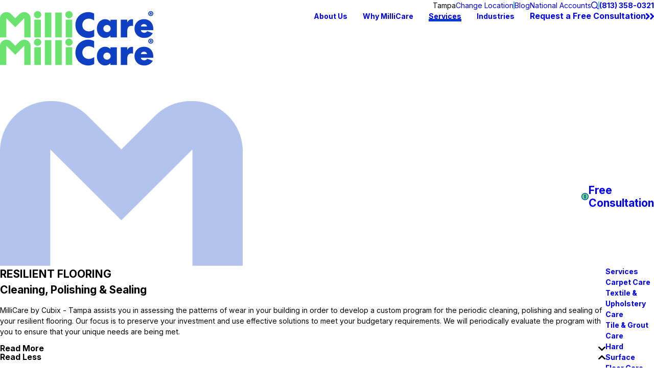

--- FILE ---
content_type: text/html; charset=utf-8
request_url: https://www.millicare.com/cubix-tampa/services/resilient-flooring/
body_size: 31120
content:
<!DOCTYPE html>
<html lang="en" data-anim="1" data-prlx="1" data-flr="1" data-i="o8sdr7op0e9" data-is="p5tc64d7r61" data-gmap="AIzaSyCCSUDj5b6maWqpSnOSpZim7KuFjr1xTLI" data-sa="ymWjlTYkcxNYGMyscwaMo2QlPFw4MLBkdiP1DLI3LZ4kZfbA07riluOej70OEoIQkUmT5GAroan2752659JYSG%2F1EBMJiBOD6YyfX2sGyChlcW4vDLmtX1%2Fj75ebp%2BlA9LMCQkVTGCGeQuj5%2Bw7W%2BJ1jijV2B%2FkTdWeM3XQ2NOwabknJ">
<head>
	<title>Resilient Flooring | Tampa Commercial Floor Cleaning Services</title>
	<link rel="canonical" href="https://www.millicare.com/cubix-tampa/services/resilient-flooring/"/>
	<meta content="text/html; charset=utf-8" http-equiv="Content-Type"/>
	<meta content="initial-scale=1" name="viewport"/>
	<meta http-equiv="X-UA-Compatible" content="IE=edge,chrome=1"/>
	<meta name="description" content="In need of a quality Tampa commercial floor cleaning team? Learn more about milliCare by Cubix - Tampa and our resilient flooring care here!"/>
	<meta property="og:type" content="website"/>
	<meta property="og:site_name" content="milliCare"/>
	<meta property="og:url" content="https://www.millicare.com/cubix-tampa/services/resilient-flooring/"/>
	<meta property="og:image" content="https://www.millicare.com/images/social-share/social-share.jpg.webp"/>
	<meta name="twitter:card" content="summary_large_image"/>
	<meta name="twitter:image" content="https://www.millicare.com/images/social-share/social-share.jpg.webp"/>
	<meta property="article:publisher" content="https://www.facebook.com/millicarenetwork/"/>
	<meta name="google-site-verification" content="jKdKjwRI6hMhUsoaDlX1FvxVORvfCM6IXl8Rq4CCxUo"/>
	<meta name="msvalidate.01" content="7C1E1EA4A6CEDB6EA13708C922C2ABC9"/>
	<style type="text/css">:root{--fnt-cnt-s:1rem;--fnt-cnt-lh:1.5;--fnt-itm-lh:1.5;--fnt-pl-s:1.111rem;--fnt-pl-s-mtp:1;--fnt-t-big-s:2.5rem;--fnt-t-big-lh:1.05;--fnt-t-big-s-mtp:1;--fnt-t-sb-s:2rem;--fnt-t-sb-lh:1;--fnt-t-sb-s-mtp:1;--fnt-t-co-s:1.875rem;--fnt-t-co-lh:1;--fnt-t-co-s-mtp:1;--fnt-t-k-s:1rem;--fnt-t-k-lh:1.2;--fnt-t-k-s-mtp:1;--fnt-t-1-s:2.25rem;--fnt-t-1-lh:1;--fnt-t-1-s-mtp:1;--fnt-t-2-s:1.875rem;--fnt-t-2-lh:1.2;--fnt-t-2-s-mtp:1;--fnt-t-3-s:1.25rem;--fnt-t-3-lh:1.5;--fnt-t-3-s-mtp:1;--fnt-t-4-s:1.25rem;--fnt-t-4-lh:1.2;--fnt-t-4-s-mtp:1;--fnt-t-5-s:1.3125rem;--fnt-t-5-lh:1.15;--fnt-t-5-s-mtp:1;--fnt-t-6-s:1.125rem;--fnt-t-6-lh:1.4;--fnt-t-6-s-mtp:1;--fnt-nv-pry-s:1rem;--fnt-nv-sec-s:1rem;--fnt-qte-s:1.25rem;--fnt-qte-lh:1.5;--fnt-qte-s-mtp:1;--fnt-atr-s:1rem;--fnt-atr-lh:1;--fnt-atr-s-mtp:1;--fnt-phn-s:1rem;--fnt-phn-lh:1;--fnt-phn-s-mtp:1;--tag-s:.875rem;--btn-v1-s:1.125rem;--btn-v1-lh:1.2;--btn-v2-s:1.125rem;--btn-v2-lh:1.1;--fnt-frm-lh:1.2;}body{font-family:var(--fnt-m);line-height:var(--fnt-cnt-lh);text-wrap:pretty;}li{line-height:var(--fnt-itm-lh);}.cnt-stl{font-size:var(--fnt-cnt-s);}.fnt_pl{font-size:calc(var(--fnt-pl-s) * var(--fnt-pl-s-mtp));}small i{font-weight:300;}[class*="fnt_"]{display:block;font-style:normal;word-break:break-word;}section header em{font-style:normal;}section header > strong,section header > a > strong,section header > b,section header > a > b{display:block;}.fnt_t-big{font-family:var(--fnt-t-big-ff);font-size:calc(var(--fnt-t-big-s) * var(--fnt-t-big-s-mtp));letter-spacing:var(--fnt-t-big-ls);line-height:var(--fnt-t-big-lh);font-weight:var(--fnt-t-big-w);text-transform:var(--fnt-t-big-tt);text-wrap:balance;}.fnt_t-co{font-family:var(--fnt-t-co-ff);font-size:calc(var(--fnt-t-co-s) * var(--fnt-t-co-s-mtp));letter-spacing:var(--fnt-t-co-ls);line-height:var(--fnt-t-co-lh);font-weight:var(--fnt-t-co-w);text-transform:var(--fnt-t-co-tt);text-wrap:balance;}.fnt_t-sb{font-family:var(--fnt-t-sb-ff);font-size:calc(var(--fnt-t-sb-s) * var(--fnt-t-sb-s-mtp));letter-spacing:var(--fnt-t-sb-ls);line-height:var(--fnt-t-sb-lh);font-weight:var(--fnt-t-sb-w);text-transform:var(--fnt-t-sb-tt);text-wrap:balance;}.fnt_t-k{font-family:var(--fnt-t-k-ff);font-size:calc(var(--fnt-t-k-s) * var(--fnt-t-k-s-mtp));letter-spacing:var(--fnt-t-k-ls);line-height:var(--fnt-t-k-lh);font-weight:var(--fnt-t-k-w);text-transform:var(--fnt-t-k-tt);}h1,.fnt_t-1,section header > :first-child:not( a,[class*='fnt_t'] ),section .cnt-stl > :first-child:is( h1,h2,h3,h4,h5,h6 ){font-family:var(--fnt-t-1-ff);font-size:calc(var(--fnt-t-1-s) * var(--fnt-t-1-s-mtp));letter-spacing:var(--fnt-t-1-ls);line-height:var(--fnt-t-1-lh);font-weight:var(--fnt-t-1-w);text-transform:var(--fnt-t-1-tt);word-break:break-word;text-wrap:balance;}h2,.fnt_t-2,section header > *:nth-child(2):not(p),section .cnt-stl > :nth-child(2):is( h1,h2,h3,h4,h5,h6 ){font-family:var(--fnt-t-2-ff);font-size:calc(var(--fnt-t-2-s) * var(--fnt-t-2-s-mtp));letter-spacing:var(--fnt-t-2-ls);line-height:var(--fnt-t-2-lh);font-weight:var(--fnt-t-2-w);text-transform:var(--fnt-t-2-tt);}h3,.fnt_t-3,.fnt_t-itm,aside header > *:first-child:not(a){font-family:var(--fnt-t-3-ff);font-size:calc(var(--fnt-t-3-s) * var(--fnt-t-3-s-mtp));letter-spacing:var(--fnt-t-3-ls);line-height:var(--fnt-t-3-lh);font-weight:var(--fnt-t-3-w);text-transform:var(--fnt-t-3-tt);}.fnt_t-4,.cnt-stl h4{font-family:var(--fnt-t-4-ff);font-size:calc(var(--fnt-t-4-s) * var(--fnt-t-4-s-mtp));letter-spacing:var(--fnt-t-4-ls);line-height:var(--fnt-t-4-lh);font-weight:var(--fnt-t-4-w);text-transform:var(--fnt-t-4-tt);}.fnt_t-5,.cnt-stl h5{font-family:var(--fnt-t-5-ff);font-size:calc(var(--fnt-t-5-s) * var(--fnt-t-5-s-mtp));letter-spacing:var(--fnt-t-5-ls);line-height:var(--fnt-t-5-lh);font-weight:var(--fnt-t-5-w);text-transform:var(--fnt-t-5-tt);}.fnt_t-6,.fnt_t-nt,.cnt-stl h6{font-family:var(--fnt-t-6-ff);font-size:calc(var(--fnt-t-6-s) * var(--fnt-t-6-s-mtp));letter-spacing:var(--fnt-t-6-ls);line-height:var(--fnt-t-6-lh);font-weight:var(--fnt-t-6-w);text-transform:var(--fnt-t-6-tt);}.fnt_nv-pry{font-family:var(--fnt-nv-pry-ff);font-size:var(--fnt-nv-pry-s);letter-spacing:var(--fnt-nv-pry-ls);font-weight:var(--fnt-nv-pry-w);text-transform:var(--fnt-nv-pry-tt);font-style:var(--fnt-nv-pry-fs);}.fnt_nv-sec{font-family:var(--fnt-nv-sec-ff);font-size:var(--fnt-nv-sec-s);letter-spacing:var(--fnt-nv-sec-ls);font-weight:var(--fnt-nv-sec-w);text-transform:var(--fnt-nv-sec-tt);font-style:var(--fnt-nv-sec-fs);}.fnt_qte{font-family:var(--fnt-qte-ff);font-size:calc(var(--fnt-qte-s) * var(--fnt-qte-s-mtp));letter-spacing:var(--fnt-qte-ls);line-height:var(--fnt-qte-lh);font-weight:var(--fnt-qte-w);text-transform:var(--fnt-qte-tt);font-style:var(--fnt-qte-fs);}.fnt_atr{font-family:var(--fnt-atr-ff);font-size:calc(var(--fnt-atr-s) * var(--fnt-atr-s-mtp));letter-spacing:var(--fnt-atr-ls);line-height:var(--fnt-atr-lh);font-weight:var(--fnt-atr-w);text-transform:var(--fnt-atr-tt);font-style:var(--fnt-atr-fs);}.fnt_phn{font-family:var(--fnt-phn-ff);font-size:calc(var(--fnt-phn-s) * var(--fnt-phn-s-mtp));letter-spacing:var(--fnt-phn-ls);line-height:var(--fnt-phn-lh);font-weight:var(--fnt-phn-w);}.tag{font-family:var(--tag-ff);font-size:var(--tag-s);letter-spacing:var(--tag-ls);font-weight:var(--tag-w);text-transform:var(--tag-tt);line-height:1;}.btn{font-family:var(--btn-v1-ff);font-size:var(--btn-v1-s);letter-spacing:var(--btn-v1-ls);line-height:var(--btn-v1-lh);font-weight:var(--btn-v1-w);text-transform:var(--btn-v1-tt);}.btn.v2{font-family:var(--btn-v2-ff);font-size:var(--btn-v2-s);letter-spacing:var(--btn-v2-ls);line-height:var(--btn-v2-lh);font-weight:var(--btn-v2-w);text-transform:var(--btn-v2-tt);}fieldset li label:not([class*="fnt_"]){font-family:var(--fnt-frm-ff);letter-spacing:var(--fnt-frm-ls);line-height:var(--fnt-frm-lh);font-weight:var(--fnt-frm-w);text-transform:var(--fnt-frm-tt);}@media screen and (min-width: 700px){:root{--fnt-t-big-s-mtp:1;--fnt-t-co-s-mtp:1;--fnt-t-sb-s-mtp:1;--fnt-t-1-s-mtp:1;--fnt-phn-s-mtp:1;--fnt-pl-s-mtp:1;}}@media screen and (min-width: 1280px){:root{--fnt-t-big-s-mtp:1.5;--fnt-t-co-s-mtp:1.2;--fnt-t-sb-s-mtp:1.2;--fnt-t-k-s-mtp:1;--fnt-t-1-s-mtp:1.33;--fnt-t-2-s-mtp:1.2;--fnt-t-3-s-mtp:1.2;--fnt-t-4-s-mtp:1.2;--fnt-t-5-s-mtp:1;--fnt-t-6-s-mtp:1;--fnt-qte-s-mtp:1;--fnt-phn-s-mtp:1;}}@media screen and (min-width: 1500px){:root{--fnt-t-big-s-mtp:1.75;--fnt-t-1-s-mtp:1.5;--fnt-t-2-s-mtp:1.33;--fnt-t-3-s-mtp:1.25;}}@media screen and (min-width: 1920px){:root{--fnt-t-big-s-mtp:2;--fnt-t-co-s-mtp:1.15;--fnt-t-sb-s-mtp:1.15;--fnt-t-1-s-mtp:1.67;--fnt-t-2-s-mtp:1.33;}}</style>
	<style type="text/css">:root{--buttons:#003BCB;--primary:#071E51;--secondary:#003BCB;--text:#3F3F3F;--link:#003BCB;--main-bg:#FFFFFF;--inner-bg:#EFEDEC;--accent-bg:#6AE36F;--primary-alt:#FFFFFF;--secondary-alt:#4ABFEF;--text-alt:#FFFFFF;--link-alt:#FFFFFF;--main-bg-alt:#071E51;--inner-bg-alt:#071E51;--accent-bg-alt:#6AE36F;}</style>
	<style type="text/css">:root{--fnt-t:"Poppins", sans-serif;--fnt-m:"Inter", sans-serif;--fnt-t-big-ff:var(--fnt-t);--fnt-t-big-ls:0em;--fnt-t-big-w:700;--fnt-t-big-tt:capitalize;--fnt-t-co-ff:var(--fnt-m);--fnt-t-co-ls:0em;--fnt-t-co-w:700;--fnt-t-co-tt:none;--fnt-t-k-ff:var(--fnt-m);--fnt-t-k-ls:0.14em;--fnt-t-k-w:700;--fnt-t-k-tt:uppercase;--fnt-t-1-ff:var(--fnt-t);--fnt-t-1-ls:0em;--fnt-t-1-w:700;--fnt-t-1-tt:capitalize;--fnt-t-2-ff:var(--fnt-m);--fnt-t-2-ls:0em;--fnt-t-2-w:600;--fnt-t-2-tt:capitalize;--fnt-t-3-ff:var(--fnt-m);--fnt-t-3-ls:0em;--fnt-t-3-w:700;--fnt-t-3-tt:none;--fnt-t-4-ff:var(--fnt-m);--fnt-t-4-ls:0em;--fnt-t-4-w:700;--fnt-t-4-tt:none;--fnt-t-5-ff:var(--fnt-m);--fnt-t-5-ls:0em;--fnt-t-5-w:700;--fnt-t-5-tt:none;--fnt-t-6-ff:var(--fnt-m);--fnt-t-6-ls:0em;--fnt-t-6-w:700;--fnt-t-6-tt:none;--fnt-nv-pry-ff:var(--fnt-m);--fnt-nv-pry-ls:0em;--fnt-nv-pry-w:700;--fnt-nv-pry-tt:none;--fnt-nv-pry-fs:normal;--fnt-nv-sec-ff:var(--fnt-m);--fnt-nv-sec-ls:0em;--fnt-nv-sec-w:400;--fnt-nv-sec-tt:none;--fnt-nv-sec-fs:normal;--fnt-qte-ff:var(--fnt-m);--fnt-qte-ls:0em;--fnt-qte-w:600;--fnt-qte-tt:none;--fnt-qte-fs:italic;--fnt-atr-ff:var(--fnt-m);--fnt-atr-ls:0em;--fnt-atr-w:500;--fnt-atr-tt:capitalize;--fnt-atr-fs:normal;--fnt-phn-ff:var(--fnt-m);--fnt-phn-ls:0em;--fnt-phn-w:700;--fnt-t-itm-ff:var(--fnt-m);--fnt-t-itm-ls:0em;--fnt-t-itm-w:700;--fnt-t-itm-tt:none;--fnt-t-nt-ff:var(--fnt-m);--fnt-t-nt-ls:0.02em;--fnt-t-nt-w:400;--fnt-t-nt-tt:none;--tag-ff:var(--fnt-m);--tag-ls:0em;--tag-w:400;--tag-tt:capitalize;--btn-v1-ff:var(--fnt-m);--btn-v1-ls:0em;--btn-v1-w:700;--btn-v1-tt:none;--btn-v2-ff:var(--fnt-m);--btn-v2-ls:0em;--btn-v2-w:700;--btn-v2-tt:none;--fnt-frm-ff:var(--fnt-m);--fnt-frm-ls:0.01em;--fnt-frm-w:400;--fnt-frm-tt:none;--full:100%;--half:50%;--third:33.333%;--fourth:25%;--fifth:20%;--sixth:16.666%;--seventh:14.285%;--two-3rds:66.666%;--three-4ths:75%;--three-8ths:37.5%;--five-8ths:62.5%;--four-5ths:80%;--min-fnt-s:0.938rem;--max-fnt-s:1rem;--clp-rng-1:0.7520rem;--clp-rng-2:0.7936vw;--clp-rng:calc(var(--clp-rng-1) + var(--clp-rng-2) );--mn_wth:clamp(var(--mn_min), var(--mn-f), var(--mn_max));--mn_ch-w:67ch;--shf-off-a:calc(((100vw - clamp(var(--mn_min), var(--mn-f), var(--mn_max)) ) / 2));--black:#000000;--white:#FFFFFF;--opacity:var(--img-fg-o);--filter:saturate(var(--img-fg-sat)) sepia(var(--img-fg-sep)) brightness(var(--img-fg-brt)) contrast(var(--img-fg-con)) blur(var(--img-fg-blr));--flr-bx-dsp:block;--flr-bx-w:160;--flr-bx-w-mbl:75;--flr-bx-h:10;--flr-bx-h-mbl:( var(--flr-bx-h) * ( var(--flr-bx-w-mbl) / var(--flr-bx-w) ) );--flr-mrg-tp:1.5rem;--flr-mrg-bt:1.5rem;--flr-bx-w-clc:calc((var(--flr-bx-w-mbl) * 1px) + (var(--flr-bx-w) - var(--flr-bx-w-mbl)) * ((100vw - 320px) / (1920 - 320)));--flr-bx-h-clc:calc((var(--flr-bx-h-mbl) * 1px) + (var(--flr-bx-h) - var(--flr-bx-h-mbl)) * ((100vw - 320px) / (1920 - 320)));--hvr-trns:transform var(--g-trn-sp) var(--g-trn-tf) 0s, opacity var(--g-trn-sp) var(--g-trn-tf) 0s, filter var(--g-trn-sp) var(--g-trn-tf) 0s;--hvr-y-amt:2rem;--valid-color:#8AC74C;--invalid-color:#F34039;--highlight-color:#0066EE;--sp-t-mpt-10:.2;--sp-t-mpt-20:.4;--sp-t-mpt-30:.6;--sp-t-mpt-40:.8;--sp-t-mpt-60:1.2;--sp-t-mpt-70:1.4;--sp-t-mpt-80:1.6;--sp-t-mpt-90:1.8;--ui-scroll-brd-rds:12px;--ui-scroll-w:0.278rem;--hdr-tb-arw-s:1.2rem;--hdr-mnu-btn-s:2.2rem;--hdr-phn-icn-s:2.2rem;--hdr-lg-mx-wd:398;--hdr-lg-mx-wd-mbl:170;--hdr-lg-mx-wd-clc:calc((var(--hdr-lg-mx-wd-mbl) * 1px) + (var(--hdr-lg-mx-wd) - var(--hdr-lg-mx-wd-mbl)) * ((100vw - 320px) / (1920 - 320)));--hdr-lg-mx-ht:200;--hdr-lg-mx-ht-mbl:120;--hdr-lg-mx-ht-clc:calc((var(--hdr-lg-mx-ht-mbl) * 1px) + (var(--hdr-lg-mx-ht) - var(--hdr-lg-mx-ht-mbl)) * ((100vw - 320px) / (1920 - 320)));--hdr-lg-sp:120;--hdr-lg-sp-lpt:50;--hdr-lg-sp-clc:calc((var(--hdr-lg-sp-lpt) * 1px) + (var(--hdr-lg-sp) - var(--hdr-lg-sp-lpt)) * ((100vw - 1280px) / (1920 - 1280)));--hdr-nv-sp:65;--hdr-nv-sp-lpt:30;--hdr-nv-sp-clc:calc((var(--hdr-nv-sp-lpt) * 1px) + (var(--hdr-nv-sp) - var(--hdr-nv-sp-lpt)) * ((100vw - 1280px) / (1920 - 1280)));--hdr-bnr-icn-sz:1.2em;--ovlp-hdr-bg-o:0;--rvw-str-gp:3px;--rvw-str-clr:#FFD80A;--rvw-str-s:1.5rem;--rvw-str-o:0.5;}html{font-size:clamp(var(--min-fnt-s), var(--clp-rng), var(--max-fnt-s));-webkit-tap-highlight-color:transparent;-webkit-font-smoothing:antialiased;text-size-adjust:100%;scroll-behavior:smooth;}*,::before,::after{box-sizing:border-box;}body{font-size:100%;margin:0px;overflow-x:clip;}ol,ul{list-style:none;padding:0px;margin:0px;}img{max-width:100%;}.rlt{position:relative;}.abs{position:absolute;top:50%;left:50%;transform:translate(-50%, -50%);}.blk{display:block;}.psu-bfr,.psu-aft{z-index:1;position:relative;}.psu-bfr::before,.psu-aft::after{content:"";position:absolute;width:100%;height:100%;top:0px;left:0px;z-index:-1;pointer-events:none;}[aria-hidden="true"]{visibility:hidden;}[class*="gp_sp"]{gap:var(--grd-sp-dyn);}[class*="gp_sp"][class*="-sml"]{--grd-sp-dyn:var(--grd-sp-sml);}[class*="gp_sp"][class*="-lrg"]{--grd-sp-dyn:var(--grd-sp-lrg);}svg{height:1em;width:1em;fill:currentcolor;}svg *{pointer-events:none;}[class*="prlx"],[class*="anm_"]{will-change:transform, opacity;}img,video,source{transition:filter var(--g-trn-sp) var(--g-trn-tf) .3s, opacity var(--g-trn-sp) var(--g-trn-tf) .3s;}section{position:relative;}[class*="mn_"]{width:100%;max-width:var(--mn_wth);margin-inline:auto;position:relative;}[class*="sw-"],[class*="flx-at-"][class*="sw-"]{display:none;}[class*="hd-"]{display:block;}.full{width:var(--full);}.half{width:var(--half);}a{text-decoration:none;transition:color var(--g-trn-sp) var(--g-trn-tf) 0s;}button{border:none;text-align:inherit;font-family:inherit;font-size:inherit;line-height:inherit;outline:none;cursor:pointer;margin:0px;padding:0px;background-color:transparent;color:inherit;}.dk-lg,.lt-lg,.lt-bg .bg-bx:not(.lk-bg,.no-bg,.bdr-bg) .dk-lg,.dk-bg .bg-bx:not(.lk-bg,.no-bg,.bdr-bg) .lt-lg{display:none;}.lt-bg .dk-lg,.dk-bg .lt-lg,.lt-bg :is(.ulk-bg,.alt-bg) .lt-lg,.dk-bg :is(.ulk-bg,.alt-bg) .dk-lg{display:block;}img{display:block;}picture{display:block;}picture img{width:100%;}picture img:where([src*=".jpg"],[src*=".webp"]),picture img.static-map{object-fit:cover;}picture img[src*=".png"]:not(.static-map),picture img[src*=".webp"].png{object-fit:contain;}.bg{position:absolute;left:0px;top:0px;width:100%;height:100%;overflow:hidden;}.bg img{position:relative;left:50%;top:50%;width:calc(100% + 2px);height:calc(100% + 2px);transform:translate(-50%, -50%);}.bg-bx{position:relative;z-index:1;}.so-lk svg{font-size:var(--so-i-s);}[class*="ta_"]{text-align:center;}[class*="bdr_"]{border-color:hsl(from var(--bdr-clr, var(--text-color)) h s l / var(--bdr-clr-o));border-style:var(--bdr-stl);border-width:0px;}.bdr_bt{border-bottom-width:var(--bdr-w);}[class*="bdr-rds"]{border-radius:calc(var(--bdr-rds) * var(--bdr-tl-rds)) calc(var(--bdr-rds) * var(--bdr-tr-rds)) calc(var(--bdr-rds) * var(--bdr-br-rds)) calc(var(--bdr-rds) * var(--bdr-bl-rds));}.bx-sdw{box-shadow:var(--bx-sdw-x) var(--bx-sdw-y) var(--bx-sdw-blr) hsl(from var(--black) h s l / var(--bx-sdw-o));}picture img{opacity:var(--opacity);filter:var(--filter);}.bg-image,.ovrly{--opacity:var(--img-bg-o);--filter:saturate(var(--img-bg-sat)) sepia(var(--img-bg-sep)) brightness(var(--img-bg-brt)) contrast(var(--img-bg-con)) blur(var(--img-bg-blr));}li picture:not(.ovrly) img,.bg-image picture:not(.bg) img{opacity:1 !important;filter:none !important;}.cnt-stl{--bullet-size:.5rem;--spl-lst-gp:.5rem;@media screen and (min-width: 700px){& .spl-lst > :where(ul,ol),& .spl-lst:where(ul,ol){display:flex;flex-wrap:wrap;justify-content:space-between;gap:var(--spl-lst-gp);}& .spl-lst li{width:calc(var(--half) - (var(--spl-lst-gp) / 2));&:nth-child(2){margin-top:0px;}}}@media screen and (max-width: 700px){& .txt-hlt.txt-lg{padding-left:5.4375rem;&::before{width:3.375rem;left:1rem;}}}}.flr_hd{display:var(--flr-bx-dsp);width:var(--flr-bx-w-clc);height:var(--flr-bx-h-clc);overflow:hidden;line-height:1;margin-top:var(--flr-mrg-tp);margin-bottom:var(--flr-mrg-bt);}.flr_hd > svg{font-size:var(--flr-bx-w-clc);}[class*="ta_"]{@media screen and (min-width: 1280px){&[class*="l-1280"]{& .input-text #Consent + small{text-align:left;}}&[class*="r-1280"]{& .input-text #Consent + small{text-align:right;}}}}.hvr_und{position:relative;}.hvr_und::before{content:"";position:absolute;width:100%;height:2px;bottom:0px;left:0px;background-color:var(--text-color);transform:scaleX(0.65);opacity:0;transform-origin:0px 50%;transition:var(--hvr-trns);}.hvr_und.clr-swp::before{background-color:var(--link);}.lt-bg,.dk-bg :is(.ulk-bg,.alt-bg){--background:var(--main-bg);--inner-theme:var(--inner-bg);--blt-clr:var(--accent-bg);--text-color:var(--text);--link-color:var(--link);--link-hover:var(--text);--fnt-t-big:var(--primary);--fnt-t-co:var(--primary);--fnt-t-sb:var(--text);--fnt-t-k:var(--secondary);--fnt-t-1:var(--primary);--fnt-t-2:var(--secondary);--fnt-t-3:var(--text);--fnt-t-4:var(--secondary);--fnt-t-5:var(--text);--fnt-t-6:var(--text);--fnt-qte:var(--text);--fnt-atr:var(--text);--fnt-phn:var(--link);--frm-lbl:var(--text);--flr-hdr-clr:var(--accent-bg);--bdr-clr:var(--primary);}.lt-bg.alt-bg,.dk-bg :is(.ulk-bg,.alt-bg).alt-bg{--background:var(--inner-bg);--inner-theme:var(--main-bg);}.lt-bg .ulk-bg,.lt-bg .alt-bg,.dk-bg :is(.ulk-bg,.alt-bg) .ulk-bg,.dk-bg :is(.ulk-bg,.alt-bg) .alt-bg{--text-color:var(--text-alt);--link-color:var(--link-alt);}.lt-bg .ulk-bg,.dk-bg :is(.ulk-bg,.alt-bg) .ulk-bg{--inner-theme:var(--inner-bg-alt);}.lt-bg .clr-swp,.dk-bg :is(.ulk-bg,.alt-bg) .clr-swp{--link-color:var(--text-color);--link-hover:var(--link);}.lt-bg .btn-clr,.lt-bg .tag,.dk-bg :is(.ulk-bg,.alt-bg) .btn-clr,.dk-bg :is(.ulk-bg,.alt-bg) .tag{--background:var(--buttons);--text-color:var(--text-alt);@media(hover: hover) and (pointer: fine){&:is(a:hover,a:focus-visible),& a:is(:hover,:focus-visible){--background:var(--main-bg-alt);--text-color:var(--text-alt);--link-hover:var(--text-color);}}}.lt-bg .clr-lnk,.dk-bg :is(.ulk-bg,.alt-bg) .clr-lnk{--text-color:var(--link);}.dk-bg,.lt-bg :is(.ulk-bg,.alt-bg){--background:var(--main-bg-alt);--inner-theme:var(--inner-bg-alt);--blt-clr:var(--accent-bg);--text-color:var(--text-alt);--link-color:var(--link-alt);--link-hover:var(--text-alt);--fnt-t-big:var(--text-alt);--fnt-t-co:var(--primary-alt);--fnt-t-sb:var(--text-alt);--fnt-t-k:var(--secondary-alt);--fnt-t-1:var(--text-alt);--fnt-t-2:var(--text-alt);--fnt-t-3:var(--text-alt);--fnt-t-4:var(--secondary-alt);--fnt-t-5:var(--text-alt);--fnt-t-6:var(--text-alt);--fnt-qte:var(--text-alt);--fnt-atr:var(--text-alt);--fnt-phn:var(--text-alt);--frm-lbl:var(--text-alt);--flr-hdr-clr:var(--accent-bg-alt);--bdr-clr:var(--text-alt);}.dk-bg .clr-swp,.lt-bg :is(.ulk-bg,.alt-bg) .clr-swp{--link-color:var(--text-color);--link-hover:var(--link-alt);}:where(.lt-bg,.dk-bg){background-color:var(--background);color:var(--text-color);@media(hover: hover) and (pointer: fine){& a:is(:hover,:focus-visible),& [data-role="arrows"] button:is(:hover,:focus-visible){color:var(--link-hover);}}}:where(.lt-bg,.dk-bg) .bg-bx:not(.no-bg,.bdr-bg){background-color:var(--inner-theme);color:var(--text-color);}:where(.lt-bg,.dk-bg) .bg-bx:not(.no-bg,.bdr-bg) .bg-bx{--inner-theme:var(--background);}:where(.lt-bg,.dk-bg) a,:where(.lt-bg,.dk-bg) button{color:var(--link-color);}:where(.lt-bg,.dk-bg) :is(h1,h2,h3,h4,h5,h6,[class*="fnt_"]:not(a),header > :first-child:not(a)){color:var(--title-color);}:where(.lt-bg,.dk-bg) .fnt_t-big{--title-color:var(--fnt-t-big);}:where(.lt-bg,.dk-bg) h1,:where(.lt-bg,.dk-bg) .fnt_t-1,:where(.lt-bg,.dk-bg) header > :first-child:not(a,[class*="fnt_t"]),:where(.lt-bg,.dk-bg) .cnt-stl > :first-child:is(h1,h2,h3,h4,h5,h6){--title-color:var(--fnt-t-1);}:where(.lt-bg,.dk-bg) h3,:where(.lt-bg,.dk-bg) .fnt_t-3,:where(.lt-bg,.dk-bg) .fnt_t-itm{--title-color:var(--fnt-t-3);}:where(.lt-bg,.dk-bg) h4,:where(.lt-bg,.dk-bg) .fnt_t-4{--title-color:var(--fnt-t-4);}:where(.lt-bg,.dk-bg) .btn-clr{background-color:var(--background);color:var(--text-color);}.cnt-stl{@media screen and (max-width: 1279px){& figure.image img,& img[class*="media-"]{width:100%;}}}[class*="flx"]{align-items:stretch;align-content:space-around;display:flex;}[class*="flx"][class*="flx-at-"]:not([class*="sw-"]){display:block;}[class*="flx"]:is(.f_gp) > :is(:not([data-columns],.fit),:only-child),[class*="flx"] .ato{flex:1 1 auto;}[class*="flx"] .fit{flex:0 0 auto;}[class*="flx"] .str{align-self:stretch;}.f_c{justify-content:center;}.f_r{justify-content:flex-end;}.f_sb{justify-content:space-between;}.f_m{align-items:center;}.f_b{align-items:flex-end;}.f_wrp{flex-wrap:wrap;}.f_clm{flex-direction:column;}:has(> .grd){container-type:inline-size;}.grd{--itm-val:100;--itm-w:calc(var(--itm-val) * 1%);--itm-grw:1;display:flex;flex-wrap:wrap;@container(width >= 35rem){&:not([class*="mx-"]){--itm-val:50;}&.mx-6{--itm-val:33.333;}&.mx-7{--itm-val:25;}}@container(width >= 50rem){&.mx-2,&.mx-3,&.mx-4{--itm-val:50;}&:not([class*="mx-"]){--itm-val:33.333;}&.mx-6{--itm-val:25;}}@container(width >= 78rem){&.mx-3{--itm-val:33.333;}&.mx-4{--itm-val:25;}&:not([class*="mx-"]){--itm-val:20;}&.mx-6{--itm-val:16.66667;}&.mx-7{--itm-val:14.285;}}}.grd[class*="gp_sp"]{--itm-w:calc( var(--itm-val) * 1% - ( var(--grd-sp-dyn) * ( (100 - var(--itm-val)) * .01 ) ) );}.grd > *{flex:var(--itm-grw) 0 var(--itm-w);}[class*="pd_v"]{--pd-v:clamp(var(--sp-vp-min), var(--sp-vp), var(--sp-vp-max));padding-block:var(--pd-v);@media screen and (min-width: 700px){&[class*="v-30"]{--pd-v:clamp(calc(var(--sp-vp-min) * 0.5), var(--sp-vp), calc(var(--sp-vp-max) * 0.5) );}}}[class*="pd_h"]{--pd-h:clamp(var(--sp-hp-min), var(--sp-hp), var(--sp-hp-max));padding-inline:var(--pd-h);}.mrg_tp{margin-top:var(--sp-vm-clc);}.mrg_tp-10{margin-top:calc(var(--sp-vm-clc) * var(--sp-t-mpt-10));}.mrg_tp-20{margin-top:calc(var(--sp-vm-clc) * var(--sp-t-mpt-20));}.mrg_bt-60{margin-bottom:calc(var(--sp-vm-clc) * var(--sp-t-mpt-60));}.pd_tp{padding-top:var(--sp-qk);}.pd_tp-10{padding-top:calc(var(--sp-qk) * var(--sp-t-mpt-10));}.pd_tp-30{padding-top:calc(var(--sp-qk) * var(--sp-t-mpt-30));}.pd_tp-40{padding-top:calc(var(--sp-qk) * var(--sp-t-mpt-40));}.pd_tp-90{padding-top:calc(var(--sp-qk) * var(--sp-t-mpt-90));}.pd_bt{padding-bottom:var(--sp-qk);}.pd_bt-10{padding-bottom:calc(var(--sp-qk) * var(--sp-t-mpt-10));}.pd_bt-30{padding-bottom:calc(var(--sp-qk) * var(--sp-t-mpt-30));}.pd_bt-40{padding-bottom:calc(var(--sp-qk) * var(--sp-t-mpt-40));}.pd_bt-90{padding-bottom:calc(var(--sp-qk) * var(--sp-t-mpt-90));}.mrg_lt{margin-left:var(--sp-qk);}.mrg_lt-90{margin-left:calc(var(--sp-qk) * var(--sp-t-mpt-90));}.mrg_rt{margin-right:var(--sp-qk);}.ui-scroll{overflow:auto;}#HeaderZone{z-index:10;position:relative;}.hdr .tp-lg{max-width:var(--hdr-lg-mx-wd-clc);}.hdr .tp-lg img{max-height:var(--hdr-lg-mx-ht-clc);}.hdr .nv{z-index:2;}.hdr .mnu-btn{position:relative;cursor:pointer;font-size:var(--hdr-mnu-btn-s);}.hdr .btn-tp{top:0px;right:0px;z-index:4;position:fixed;padding:1.222rem;visibility:hidden;transform:translateX(100%);transition-property:;transition-duration:;transition-timing-function:;transition-delay:;transition-behavior:allow-discrete;}main{--vls-icn-s:3rem;}main{--srv-tls-img-o:0.3;--srv-tls-icn-s:3rem;}main{--stp-icn-s:3rem;}@media screen and (min-width: 700px){[class*="flx"][class*="-at-700"]:not([class*="sw-"]){display:flex;}[class*="flx"][class*="-at-700"]:not([class*="sw-"]) > *{margin-block:0px !important;}:root{--fnt-s-mtp:.9375;--min-fnt-s:calc(1rem * var(--fnt-s-mtp));--max-fnt-s:calc(1.063rem * var(--fnt-s-mtp));--clp-rng-1:calc(0.5590rem * var(--fnt-s-mtp));--clp-rng-2:calc(1.0080vw * var(--fnt-s-mtp));}}.pp-trt{position:fixed;right:0;top:50%;z-index:10;a{box-shadow:0 8px 8px 0 rgba(0, 0, 0, 0.25);border-radius:50px 0 0 50px;border:5px solid var(--primary);border-right:none;background-color:var(--main-bg);color:var(--secondary);padding-left:1.8rem;padding-right:2.5rem;padding-top:.9rem;padding-bottom:.75rem;transition:background-color var(--btn-trn-sp) var(--btn-trn-tf) 0s, border var(--btn-trn-sp) var(--btn-trn-tf) 0s;&.csh{padding-left:1rem;padding-right:1rem;}span{transition:color var(--btn-trn-sp) var(--btn-trn-tf) 0s;}svg{font-size:2.5rem;}}}@media screen and (min-width: 1280px){.mn_wd{max-width:clamp(var(--mn_min), var(--mn-w), var(--mn_max));}.mn_tn{max-width:clamp(var(--mn_min-t), var(--mn-t), var(--mn_max));}.sw-1280[class*="flx-at-1280"]{display:flex;}.sw-1280:not([class*="flx-at-1280"]){display:block;}.hd-1280{display:none;}[class*="flx"][class*="-at-1280"]:not([class*="sw-"]){display:flex;}[class*="flx"][class*="-at-1280"]:not([class*="sw-"]) > *{margin-block:0px !important;}.hdr .tp-lg{margin-right:var(--hdr-lg-sp-clc);}.hdr .nv > ul:not(.mnu-nv) > li{margin-right:var(--hdr-nv-sp-clc);}.hdr .nv .hvr_und::before{background-color:var(--secondary);height:5px;}.hdr .fnt_nv-sec.hvr_und::before{background-color:var(--text-alt);height:2px;}.hdr .fly-nv{max-width:25rem;min-width:15rem;width:max-content;max-height:calc(-12rem + 100dvh);position:absolute;left:0px;top:100%;opacity:0;overflow-y:auto;visibility:hidden;display:block;transition-property:;transition-duration:;transition-timing-function:;transition-delay:;transition-behavior:allow-discrete;}:root{--min-fnt-s:calc(0.938rem * var(--fnt-s-mtp));--max-fnt-s:calc(1.063rem * var(--fnt-s-mtp));--clp-rng-1:calc(0.2107rem * var(--fnt-s-mtp));--clp-rng-2:calc(0.9091vw * var(--fnt-s-mtp));--mn_wth:var(--mn_max);}}@media screen and (min-width: 1920px){body{margin:0px auto;}:root{--fnt-s-mtp:.89;--min-fnt-s:calc(1.125rem * var(--fnt-s-mtp));--max-fnt-s:calc(1.375rem * var(--fnt-s-mtp));--clp-rng-1:calc(-0.3295rem * var(--fnt-s-mtp));--clp-rng-2:calc(1.2121vw * var(--fnt-s-mtp));}}@media screen and (max-width: 1279px){[class*="flx"][class*="-at-1280"][class*="gp_sp"] > * + *{margin-top:var(--grd-sp-dyn);}[class*="flx"][class*="-at-1280"] > :not(svg,.full-mbl,.btn){margin-inline:0px;width:100% !important;max-width:100% !important;}.hdr .mbl-mnu{width:83%;height:100dvh;left:0px;right:auto;overflow:auto;padding-top:0.811rem;padding-bottom:4rem;translate:-100%;border:none;position:fixed;transition:translate var(--g-trn-sp) var(--g-trn-tf), display var(--g-trn-sp) var(--g-trn-tf) allow-discrete, overlay var(--g-trn-sp) var(--g-trn-tf) allow-discrete;}.hdr .mbl-mnu .mbl-mnu{width:75%;}.hdr .mbl-mnu .mbl-nv{flex:1 1 auto;}.hdr .lg-bx{width:100%;}.hdr.lt-bg .nv{background-color:var(--inner-bg);}}@media screen and (max-width: 699px){[class*="flx"][class*="-at-700"] > :not(svg,.full-mbl,.btn){margin-inline:0px;width:100% !important;max-width:100% !important;}}.tp-lg img{width:300px;}</style>
	<style type="text/css">.three-8ths{width:var(--three-8ths);}.five-8ths{width:var(--five-8ths);}.selected .hvr_und::before{opacity:1;transform:scaleX(1);}.bnr.v1 img{object-position:top;}:where(.lt-bg,.dk-bg) h2,:where(.lt-bg,.dk-bg) .fnt_t-2,:where(.lt-bg,.dk-bg) header > :nth-child(2):not(p),:where(.lt-bg,.dk-bg) .cnt-stl > :nth-child(2):is(h1,h2,h3,h4,h5,h6){--title-color:var(--fnt-t-2);}.f_gp{column-gap:var(--flx-gap);}.f_gp > .three-8ths{width:calc(var(--three-8ths) - (var(--flx-gap) / 2 ));}.f_gp > .five-8ths{width:calc(var(--five-8ths) - (var(--flx-gap) / 2 ));}.mrg_bt-20{margin-bottom:calc(var(--sp-vm-clc) * var(--sp-t-mpt-20));}@media screen and (min-width: 700px){.bnr.v1 .inst{width:39%;}.bnr.v1 .inst img{margin-top:4.875rem;width:33.75rem;}}@media screen and (min-width: 1280px){.bx-sdw-dsk:not([src*=".png"]){box-shadow:var(--bx-sdw-dsk-x) var(--bx-sdw-dsk-y) var(--bx-sdw-dsk-blr) hsl(from var(--black) h s l / var(--bx-sdw-dsk-o));}}@media screen and (max-width: 1279px){section.full-mbl{padding-block:0px;}section.full-mbl .mbl-fx,section.full-mbl:has([class*="mn_"] > .full-mbl.no-bg:only-child){padding-block:var(--sp-vp-mmc);}section.full-mbl .full-mbl{width:calc(1px + 100vw);left:50%;transform:translateX(-50%);}section.full-mbl .full-mbl > [class*="pd_h"],section.full-mbl .full-mbl[class*="pd_h"]{padding-left:var(--shf-off-a);padding-right:var(--shf-off-a);}section.full-mbl aside .full-mbl.bg-bx > [class*="pd_v"],section.full-mbl aside .full-mbl.bg-bx[class*="pd_v"]{padding-bottom:var(--sp-vp-mmc);}.bdr-rds-dsk{--bdr-rds:0;}}@media screen and (max-width: 699px){.bnr.v1 .inst{display:none;}.bnr.v1 .bg{position:relative;}}svg [style*="stroke-width"],svg [stroke-width]{stroke:currentcolor;}svg [style*="stroke-width"]:not([fill]),svg [stroke-width]:not([fill]){fill:none;}.crd{border-radius:calc(var(--bdr-rds-crd) * var(--bdr-tl-rds-crd)) calc(var(--bdr-rds-crd) * var(--bdr-tr-rds-crd)) calc(var(--bdr-rds-crd) * var(--bdr-br-rds-crd)) calc(var(--bdr-rds-crd) * var(--bdr-bl-rds-crd));overflow:hidden;}.crd{box-shadow:var(--bx-sdw-crd-x) var(--bx-sdw-crd-y) var(--bx-sdw-crd-blr) hsl(from var(--black) h s l / var(--bx-sdw-crd-o));}.srv-hvr picture img{transition:filter var(--g-trn-sp) var(--g-trn-tf) 0s, opacity var(--g-trn-sp) var(--g-trn-tf) 0s;}.srv-hvr::before{background:linear-gradient(rgba(0, 59, 203, 0) 42%, rgba(0, 59, 203, 0.9) 100%);z-index:2;opacity:0;transition:filter var(--g-trn-sp) var(--g-trn-tf) 0s, opacity var(--g-trn-sp) var(--g-trn-tf) 0s;}.srv-hvr picture + div{z-index:3;}.lt-bg .alt-bg,.dk-bg :is(.ulk-bg,.alt-bg) .alt-bg{--inner-theme:var(--secondary);--blt-clr:var(--text-alt);}.dk-bg.alt-bg,.lt-bg :is(.ulk-bg,.alt-bg).alt-bg{--background:var(--inner-bg-alt);--inner-theme:var(--secondary);}:where(.lt-bg,.dk-bg) [class^="clr"]{color:var(--text-color);}.mrg_bt-40{margin-bottom:calc(var(--sp-vm-clc) * var(--sp-t-mpt-40));}@media screen and (min-width: 1000px){.srv.v2 li a{height:12vw;}}@media screen and (max-width: 1000px){.srv.v2 li a{height:38vw;}}a[href^="tel"]{cursor:default;}.hvr_und-rev{position:relative;}.hvr_und-rev::before{content:"";position:absolute;width:100%;height:var(--bdr-w);bottom:2px;left:0px;background-color:var(--text-color);transform:scaleX(1);opacity:1;transform-origin:0px 50%;transition:var(--hvr-trns);}:where(.lt-bg,.dk-bg) [href^="tel"]:not([class*="btn"]){--link-color:var(--fnt-phn);--link-hover:var(--fnt-phn);}.f_gp > .half{width:calc(var(--half) - (var(--flx-gap) / 2 ));}.f_t{align-items:flex-start;}.mrg_bt{margin-bottom:var(--sp-vm-clc);}.hdr .dvdr{background-color:var(--secondary-alt);width:2px;height:1.125rem;}@media screen and (max-width: 1279px){.hdr .phn-icn{font-size:var(--hdr-phn-icn-s);border-radius:50%;color:var(--secondary);}}address{font-style:normal;}:where(img,svg)[class*="ta_"]{margin-left:auto;margin-right:auto;}.lt-bg .clr-txt,.dk-bg :is(.ulk-bg,.alt-bg) .clr-txt{--text-color:var(--text);}.mrg_tp-30{margin-top:calc(var(--sp-vm-clc) * var(--sp-t-mpt-30));}.mrg_bt-0{margin-bottom:0px;}.ftr{--ftr-lg-mx-wd:288;--ftr-lg-mx-wd-mbl:170;--ftr-lg-mx-wd-clc:calc((var(--ftr-lg-mx-wd-mbl) * 1px) + (var(--ftr-lg-mx-wd) - var(--ftr-lg-mx-wd-mbl)) * ((100vw - 320px) / (1920 - 320)));@media screen and (max-width: 1279px){& .ta_l-1280 .ftr-lg{margin-inline:auto;}}@media screen and (max-width: 699px){& .ta_l-700 .ftr-lg{margin-inline:auto;}}}.ftr .ftr-lg{max-width:var(--ftr-lg-mx-wd-clc);}.ftr.v1{border-top:solid 10px var(--secondary-alt);}.ftr.v1 .clr-txt{color:var(--text) !important;}.scp-ftr{--disc-w:111ch;--scp-ftr-nav-d:block;--background:#FFFFFF;--text-color:#191919;}.scp-ftr.dk-bg{--background:#191919;--text-color:#86898F;}.scp-ftr nav{display:var(--scp-ftr-nav-d);}.brd-cmb ol li.active span::after{content:"";position:absolute;top:100%;left:0px;height:5px;width:100%;background-color:var(--buttons);}.brd-cmb ol li + li::before{content:"/";margin-left:1em;margin-right:1em;}.brd-cmb ol li.active span{color:var(--link-color);}@media screen and (min-width: 1280px){.ta_l-1280{text-align:left;}:where(img,svg).ta_l-1280{margin-right:auto;margin-left:0px;}.ftr.v1 nav.gp_sp{--grd-sp-dyn:calc(var(--grd-sp) * 4);}.scp-ftr small{max-width:var(--disc-w);}}@media screen and (max-width: 1279px){[class*="flx"].ta_l-1280,.ta_l-1280 [class*="flx"],[class*="flx"].ta_r-1280,.ta_r-1280 [class*="flx"]{justify-content:center;}.brd-cmb ol li:is(:last-child:not(:nth-child(2)),:nth-last-child(n+3):not(:first-child)){display:none;}}@media screen and (max-width: 699px){[class*="flx"][class*="-at-700"][class*="gp_sp"] > * + *{margin-top:var(--grd-sp-dyn);}}figure,blockquote{margin:0px;}.bg-bx.no-bg{padding:0px;box-shadow:none !important;border-radius:unset !important;}:where(.lt-bg,.dk-bg) .fnt_qte{--title-color:var(--fnt-qte);}:where(.lt-bg,.dk-bg) .fnt_atr{--title-color:var(--fnt-atr);}.mrg_bt-10{margin-bottom:calc(var(--sp-vm-clc) * var(--sp-t-mpt-10));}.strs{gap:var(--rvw-str-gp);font-size:var(--rvw-str-s);color:var(--rvw-str-clr);}.rvw{--rvw-tls-icn-s:1.7rem;--rvw-str-clr:var(--secondary-alt);}.rvw blockquote .icn{font-size:var(--rvw-tls-icn-s);}:where(.lt-bg,.dk-bg) h5,:where(.lt-bg,.dk-bg) .fnt_t-5{--title-color:var(--fnt-t-5);}h1,h2,h3,h4,h5,h6{margin:0px;}section header > :first-child + :where(p,h2,h3,h4,h5,strong){margin-top:var(--g-cnt-ttl-ttl-m);}.mrg_bt-30{margin-bottom:calc(var(--sp-vm-clc) * var(--sp-t-mpt-30));}@media screen and (min-width: 1280px){.shf-r [class*="mn_"],.shf-l [class*="mn_"].f_rev,.shf-l [class*="mn_"]:has(> .f_rev){margin-right:0px;margin-left:auto;}[class*="shf"] .mn_wd{max-width:calc( clamp(var(--mn_min), var(--mn-w), var(--mn_max)) + var(--shf-w-off-a) );}.shf-l .mn_wd > .f_gp > .half:last-child,.shf-r .mn_wd > .f_gp > .half:first-child,.shf-l .mn_wd.f_gp > .half:last-child,.shf-r .mn_wd.f_gp > .half:first-child,.shf-r .mn_wd > .f_gp.f_rev > .half:first-child,.shf-l .mn_wd > .f_gp.f_rev > .half:last-child,.shf-r .mn_wd.f_gp.f_rev > .half:first-child,.shf-l .mn_wd.f_gp.f_rev > .half:last-child{width:calc( ( 100vw / 2 ) - var(--shf-w-off-a) - var(--flx-gap) - 1.5rem);flex:0 0 auto;}.shf-l .mn_wd > .f_gp > :first-child,.shf-r .mn_wd > .f_gp > :last-child,.shf-l .mn_wd.f_gp > :first-child,.shf-r .mn_wd.f_gp > :last-child,.shf-r .mn_wd > .f_gp.f_rev > :last-child,.shf-l .mn_wd > .f_gp.f_rev > :first-child,.shf-r .mn_wd.f_gp.f_rev > :last-child,.shf-l .mn_wd.f_gp.f_rev > :first-child{flex:1 1 auto;}}</style>
	<style type="text/css">:root{--btn-trn-sp:0.5s;--btn-trn-tf:ease;}.lt-bg{.btn.v1{--btn-bg:var(--buttons);--btn-clr:var(--text-alt);--border-color:var(--buttons);&.alt{--btn-bg:transparent;--btn-clr:var(--buttons);--border-color:var(--buttons);}}.btn.v2{--btn-clr:var(--buttons);&::before{background-color:var(--btn-clr);}}.ulk-bg,.alt-bg{.btn.v1{--btn-bg:var(--main-bg);--btn-clr:var(--buttons);--border-color:var(--main-bg);&.alt{--btn-bg:transparent;--btn-clr:var(--text-alt);--border-color:var(--main-bg);}}.btn.v2{--btn-clr:var(--link-alt);&::before{background-color:var(--btn-clr);}}}}.dk-bg{.btn.v1{--btn-bg:var(--main-bg);--btn-clr:var(--buttons);--border-color:var(--text-alt);&.alt{--btn-bg:transparent;--btn-clr:var(--text-alt);--border-color:var(--text-alt);}}.btn.v2{--btn-clr:var(--link-alt);&::before{background-color:var(--btn-clr);}}.ulk-bg,.alt-bg{.btn.v1{--btn-bg:var(--buttons);--btn-clr:var(--text-alt);--border-color:var(--buttons);&.alt{--btn-bg:transparent;--btn-clr:var(--buttons);--border-color:var(--buttons);}}.btn.v2{--btn-clr:var(--buttons);&::before{background-color:var(--btn-clr);}}}}.btn.rev{flex-direction:row-reverse;svg{transform:rotate(180deg);}}@media(hover: hover){.lt-bg{&:is(a:hover,a:focus-visible) .btn.v1,a:is(:hover,:focus-visible) .btn.v1,.btn.v1:is(:hover,:focus-visible){--btn-bg:var(--main-bg);--btn-clr:var(--buttons);box-shadow:0 8px 8px 0 rgba(0, 0, 0, 0.25);&.alt{--btn-bg:var(--buttons);--btn-clr:var(--text-alt);}}.ulk-bg,.alt-bg{&:is(a:hover,a:focus-visible) .btn.v1,a:is(:hover,:focus-visible) .btn.v1,.btn.v1:is(:hover,:focus-visible){--btn-bg:var(--buttons);--btn-clr:var(--text-alt);&.alt{--btn-bg:var(--buttons);--btn-clr:var(--text-alt);}}}}.dk-bg{&:is(a:hover,a:focus-visible) .btn.v1,a:is(:hover,:focus-visible) .btn.v1,.btn.v1:is(:hover,:focus-visible){--btn-bg:var(--buttons);--btn-clr:var(--text-alt);box-shadow: 0 8px 8px 0 rgba(0,0,0,0.25)
			
			&.alt{--btn-bg:var(--buttons);--btn-clr:var(--text-alt);}}.ulk-bg,.alt-bg{&:is(a:hover,a:focus-visible) .btn.v1,a:is(:hover,:focus-visible) .btn.v1,.btn.v1:is(:hover,:focus-visible){--btn-bg:var(--main-bg);--btn-clr:var(--buttons);&.alt{--btn-bg:var(--buttons);--btn-clr:var(--text-alt);}}}}}.btn{position:relative;z-index:1;display:inline-flex;align-items:center;justify-content:center;column-gap:0.75em;text-align:center;svg{font-size:0.85rem;}&.v1{--btn-v1-pd-t:1rem;--btn-v1-pd-b:1rem;--btn-v1-pd-l:1.5rem;--btn-v1-pd-r:1.5rem;--btn-v1-pd:var(--btn-v1-pd-t) var(--btn-v1-pd-r) var(--btn-v1-pd-b) var(--btn-v1-pd-l);--btn-v1-bdr-rds-t:30px;--btn-v1-bdr-rds-b:30px;--btn-v1-bdr-rds-l:30px;--btn-v1-bdr-rds-r:30px;--btn-v1-bdr-rds:var(--btn-v1-bdr-rds-t) var(--btn-v1-bdr-rds-r) var(--btn-v1-bdr-rds-b) var(--btn-v1-bdr-rds-l);--btn-v1-bx-sdw-o:0rem;--btn-v1-bx-sdw-x:0rem;--btn-v1-bx-sdw-y:0rem;--btn-v1-bx-sdw-blr:1rem;border:solid 3px var(--border-color);color:var(--btn-clr);background-color:var(--btn-bg);padding:var(--btn-v1-pd);border-radius:var(--btn-v1-bdr-rds);box-shadow:var(--btn-v1-bx-sdw-x) var(--btn-v1-bx-sdw-y) var(--btn-v1-bx-sdw-blr) rgba(0, 0, 0, var(--btn-v1-bx-sdw-o));transition:background-color var(--btn-trn-sp) var(--btn-trn-tf) 0s, color var(--btn-trn-sp) var(--btn-trn-tf) 0s, box-shadow var(--btn-trn-sp) var(--btn-trn-tf) 0s;&.sml{--btn-v1-pd-sml-mtp:.6;--btn-v1-pd:calc(var(--btn-v1-pd-t) * var(--btn-v1-pd-sml-mtp)) calc(var(--btn-v1-pd-r) * var(--btn-v1-pd-sml-mtp)) calc(var(--btn-v1-pd-b) * var(--btn-v1-pd-sml-mtp)) calc(var(--btn-v1-pd-l) * var(--btn-v1-pd-sml-mtp));}}&.v2{--btn-v2-pd-t:0rem;--btn-v2-pd-b:0.6rem;--btn-v2-pd-l:0rem;--btn-v2-pd-r:0rem;color:var(--btn-clr);padding:var(--btn-v2-pd-t) var(--btn-v2-pd-r) var(--btn-v2-pd-b) var(--btn-v2-pd-l);&::before{content:'';position:absolute;bottom:0;left:0;width:0;height:2px;transition:width var(--g-trn-sp) var(--g-trn-tf) 0s;}}}@media(hover: hover){a:is(:hover,:focus-visible) .btn.v2,.btn.v2:is(:hover,:focus-visible){&::before{width:100%;}}}</style>
	<style type="text/css">:root:is(html){--bdr-stl:solid;--bdr-w:2px;--bdr-clr-o:1;--bg-bx-o:1;--img-fg-sat:1;--img-fg-sep:0;--img-fg-brt:1;--img-fg-con:1;--img-fg-blr:0px;--img-fg-o:1;--img-bg-o:0.15;--img-bg-sat:1;--img-bg-sep:0;--img-bg-brt:1;--img-bg-con:1;--img-bg-blr:0px;--vid-bg-o:1;--btn-txt-clr:var(--text-alt);--btn-txt-clr-lt:var(--text);--btn-bg-clr-lt:var(--inner-bg);--btn-txt-clr-lt-alt:var(--text-alt);--btn-bg-clr-lt-alt:var(--main-bg-alt);--btn-txt-clr-dk:var(--text-alt);--btn-bg-clr-dk:var(--buttons);--btn-txt-clr-dk-alt:var(--text-alt);--btn-bg-clr-dk-alt:var(--main-bg-alt);--bx-sdw-dsk-x:0.1em;--bx-sdw-dsk-y:0.1em;--bx-sdw-dsk-blr:0.1em;--bx-sdw-dsk-o:0.2;--bx-sdw-x:0.1em;--bx-sdw-y:0.1em;--bx-sdw-blr:0.5em;--bx-sdw-o:0.4;--bx-sdw-crd-x:0.2em;--bx-sdw-crd-y:0.2em;--bx-sdw-crd-blr:0.5em;--bx-sdw-crd-o:0.5;--bdr-rds:0.625rem;--bdr-bl-rds:1;--bdr-br-rds:1;--bdr-tl-rds:1;--bdr-tr-rds:1;--bdr-rds-crd:0.625rem;--bdr-bl-rds-crd:1;--bdr-br-rds-crd:1;--bdr-tl-rds-crd:1;--bdr-tr-rds-crd:1;--frm-bdr-stl:solid;--frm-bdr-w:1px;--frm-bdr-rds:3px;--flx-gap:3.125rem;--g-cnt-k-ttl-m:0.8rem;--g-cnt-ttl-ttl-m:0.55rem;--g-cnt-ttl-cnt-m:1rem;--g-cnt-full-img-m:1.5rem;--g-trn-sp:.5s;--g-trn-tf:ease;--grd-sp:1.9rem;--grd-sml-mpt:.5;--grd-lrg-mpt:1.55;--grd-sp-sml:calc(var(--grd-sp) * var(--grd-sml-mpt));--grd-sp-lrg:calc(var(--grd-sp) * var(--grd-lrg-mpt));--grd-sp-dyn:var(--grd-sp);--mn-t:75rem;--mn-w:107.5rem;--mn-f:22.467rem;--mn_ch-w:72ch;--mn-sys:var(--mn-t);--mn_min:70vw;--mn_min-t:41vw;--mn_max:94vw;--py-i-s:1.4rem;--rvw-str-clr:#FFD80A;--rvw-str-s:1.5rem;--rvw-str-o:.5;--sl-trn-sp:.6s;--sl-trn-tf:ease;--sl-sa-s:2.5rem;--so-i-s:1.4rem;--sp-hp:2rem;--sp-vp:3.5rem;--sp-qk:1rem;--sp-vm:45;--sp-vm-mbl:40;--sp-vp-min:5.2%;--sp-vp-max:10%;--sp-vp-mn:7.4;--sp-vp-mx:10;--sp-hp-min:8%;--sp-hp-max:10%;--sp-hp-mn:8%;--sp-hp-mx:10%;--sp-vp-mmc:clamp(calc(var(--sp-vp-mn) * 1vw), var(--sp-vp), calc(var(--sp-vp-mx) * 1vw));--sp-vm-clc:calc((var(--sp-vm-mbl) * 1px) + (var(--sp-vm) - var(--sp-vm-mbl)) * ((100vw - 320px) / (1920 - 320)));--tag-pd-v:0.4em;--tag-pd-h:1em;--tag-bdr-rds:5em;--mstg-img-bg-o:1;}body{overflow-x:clip;}header:has(.hdr.lt-bg:not(.alt-bg)) + main > section.lt-bg[class*="pd_v"]:not(.alt-bg,.bg-image):first-child,header:has(.hdr.lt-bg.alt-bg) + main > section.lt-bg.alt-bg[class*="pd_v"]:not(.bg-image):first-child,header:has(.hdr.dk-bg:not(.alt-bg)) + main > section.dk-bg[class*="pd_v"]:not(.alt-bg,.bg-image):first-child,header:has(.hdr.dk-bg.alt-bg) + main > section.dk-bg.alt-bg[class*="pd_v"]:not(.bg-image):first-child{padding-top:clamp(calc(var(--sp-vp-min) * 0.5), var(--sp-vp), calc(var(--sp-vp-max) * 0.5) );}main:has( > section:last-child:is(.lt-bg.alt-bg[class*="pd_v"]:not(.bg-image))) + footer > section.lt-bg.alt-bg[class*="pd_v"]:not(.bg-image):first-child,main:has( > section:last-child:is(.dk-bg[class*="pd_v"]:not(.alt-bg,.bg-image))) + footer > section.dk-bg[class*="pd_v"]:not(.alt-bg,.bg-image):first-child,main:has( > section:last-child:is(.dk-bg.alt-bg[class*="pd_v"]:not(.bg-image))) + footer > section.dk-bg.alt-bg[class*="pd_v"]:not(.bg-image):first-child,main:has( > form:last-child > section:is(.lt-bg.alt-bg[class*="pd_v"]:not(.bg-image))) + footer > section.lt-bg.alt-bg[class*="pd_v"]:not(.bg-image):first-child,main:has( > form:last-child > section:is(.dk-bg[class*="pd_v"]:not(.alt-bg,.bg-image))) + footer > section.dk-bg[class*="pd_v"]:not(.alt-bg,.bg-image):first-child,main:has( > form:last-child > section:is(.dk-bg.alt-bg[class*="pd_v"]:not(.bg-image))) + footer > section.dk-bg.alt-bg[class*="pd_v"]:not(.bg-image):first-child{padding-top:0;}.input-text :is(input,select,textarea){box-shadow:-1px 1px 10px 0 rgba(0, 0, 0, 0.25);}.xpnd + a.rd-mr[data-role="btn"]{display:flex !important;}.crd{border:solid 1px var(--text-alt);}.f_clm.f_rev{flex-direction:column-reverse;}[data-role="arrows"] button{width:3.75rem;height:3.75rem;display:flex;justify-content:center;align-items:center;border-radius:100%;svg{font-size:2rem;}}.inp-mrk{label.replace{background-color:var(--main-bg);}}.ui-scroll{&::-webkit-scrollbar-thumb{background-color:var(--primary);}&::-webkit-scrollbar-track{background-color:hsl(from var(--text-color) h s l / .2);}}.vid-bg-tls .vid-btn .ply{display:none;}.vid-bg-tls .vid-btn.pause .ps{display:none;}.vid-bg-tls .vid-btn.pause .ply{display:inline-block;}@media screen and (min-width:1280px){:root{--mn_min:60vw;}[class*="mn_"].sys_w{max-width:clamp(var(--mn_min-t), var(--mn-sys), var(--mn_max));}.lt-bg[class*="pd_v"]:not(.alt-bg,.bg-image) + .lt-bg[class*="pd_v"]:not(.alt-bg,.bg-image),.lt-bg.alt-bg[class*="pd_v"]:not(.bg-image) + .lt-bg.alt-bg[class*="pd_v"]:not(.bg-image),.dk-bg[class*="pd_v"]:not(.alt-bg,.bg-image) + .dk-bg[class*="pd_v"]:not(.alt-bg,.bg-image),.dk-bg.alt-bg[class*="pd_v"]:not(.bg-image) + .dk-bg.alt-bg[class*="pd_v"]:not(.bg-image){padding-top:0;}.lt-bg[class*="pd_v"]:not(.alt-bg,.bg-image) + form .lt-bg[class*="pd_v"]:not(.alt-bg,.bg-image),.lt-bg.alt-bg[class*="pd_v"]:not(.bg-image) + form .lt-bg.alt-bg[class*="pd_v"]:not(.bg-image),.dk-bg[class*="pd_v"]:not(.alt-bg,.bg-image) + form .dk-bg[class*="pd_v"]:not(.alt-bg,.bg-image),.dk-bg.alt-bg[class*="pd_v"]:not(.bg-image) + form .dk-bg.alt-bg[class*="pd_v"]:not(.bg-image){padding-top:0;}form:has( .lt-bg[class*="pd_v"]:not(.alt-bg,.bg-image) ) + .lt-bg[class*="pd_v"]:not(.alt-bg,.bg-image),form:has( .lt-bg.alt-bg[class*="pd_v"]:not(.bg-image) ) + .lt-bg.alt-bg[class*="pd_v"]:not(.bg-image),form:has( .dk-bg[class*="pd_v"]:not(.alt-bg,.bg-image) ) + .dk-bg[class*="pd_v"]:not(.alt-bg,.bg-image),form:has( .dk-bg.alt-bg[class*="pd_v"]:not(.bg-image) ) + .dk-bg.alt-bg[class*="pd_v"]:not(.bg-image){padding-top:0;}form:has( .lt-bg[class*="pd_v"]:not(.alt-bg,.bg-image) ) + form > .lt-bg[class*="pd_v"]:not(.alt-bg,.bg-image) ,form:has( .lt-bg.alt-bg[class*="pd_v"]:not(.bg-image) ) + form > .lt-bg.alt-bg[class*="pd_v"]:not(.bg-image),form:has( .dk-bg[class*="pd_v"]:not(.alt-bg,.bg-image) ) + form > .dk-bg[class*="pd_v"]:not(.alt-bg,.bg-image) ,form:has( .dk-bg.alt-bg[class*="pd_v"]:not(.bg-image) ) + form > .dk-bg.alt-bg[class*="pd_v"]:not(.bg-image){padding-top:0;}.mn_tn > .gd-lyt{display:grid !important;gap:var(--grd-sp-lrg);grid-template-columns:repeat(3, 1fr);grid-template-rows:auto 1fr;grid-template-areas:"hdr hdr btn""fd fd fd";> :first-child{grid-area:hdr;}> :nth-child(2){grid-area:fd;}> :last-child{grid-area:btn;}&.v2{column-gap:var(--grd-sp-lrg);row-gap:0;grid-template-areas:"hdr fd fd""btn fd fd";}}}@media screen and (max-width:1279px){:root{--sp-vp-max-mbl:16%;}}</style>
	<script type="text/javascript">
(function(n){var t=n.Process||{},i=function(n){var t=+n;return isNaN(t)?n:t},u=function(n){return decodeURIComponent(n.replace(/\+/g,"%20"))},h=/\{(.+?)\}/g,c=window.location.hash&&window.location.hash[1]==="~"&&!/\bSPPC=./i.test(document.cookie||""),s=[],e=null,r=null,o=null,f=null;t.Page=function(n){for(var i=n.length;i--;)c?s.push(n[i]):t.Element(document.getElementById(n[i]))};t.Delayed=function(){var n,i;for(r=null;n=s.shift();)t.Element(document.getElementById(n));try{i=new CustomEvent("process.delayed",{bubbles:!0,cancelable:!0});document.documentElement.dispatchEvent(i)}catch(u){}};t.Element=function(n){if(n)switch(n.getAttribute("data-process")){case"if":t.If(n);break;case"replace":t.Replace(n);break;default:t.Fix(n)}};t.Replace=function(n){var i,f=n.parentNode,r=document.createTextNode(t.Get(n.getAttribute("data-replace"))),u=n.firstElementChild;u&&u.getAttribute&&(i=u.getAttribute("href"))&&i.substring(0,4)==="tel:"&&(i=document.createElement("a"),i.setAttribute("href","tel:"+r.data),i.appendChild(document.createTextNode(r.data)),r=i);f.insertBefore(r,n);f.removeChild(n)};t.Fix=function(n){var r,u,i,f=n.attributes.length,e=n.childNodes.length;if(n.nodeName==="SCRIPT"){n.parentNode.removeChild(n);return}while(f--)r=n.attributes[f],r.name.substring(0,13)=="data-replace-"&&(u=r.name.substring(13),n.setAttribute(u,t.Get(r.value)),n.removeAttribute(r.name));while(e--)i=n.childNodes[e],i.nodeType===3&&i.data&&i.data.indexOf("{")>=0&&(i.data=t.Get(i.data))};t.If=function(n){for(var i,u,f,e,o=n.parentNode,s=n.attributes.length,r=undefined;s--;){i=n.attributes[s];switch(i.name){case"field":r=t.Check(n,t.Get(i.value));break;case"nofield":r=!t.Check(n,t.Get(i.value))}if(r!==undefined)break}if(r)for(u=n.childNodes,f=0,e=u.length;f<e;f++)o.insertBefore(u[0],n);o.removeChild(n)};t.Check=function(n,r){for(var u,f,e=n.attributes.length;e--;){u=n.attributes[e];switch(u.name){case"equals":return r==t.Get(u.value);case"gt":case"greaterthan":case"morethan":return i(r)>i(t.Get(u.value));case"gte":return i(r)>=i(t.Get(u.value));case"lt":case"lessthan":case"lesserthan":return i(r)<i(t.Get(u.value));case"lte":return i(r)<=i(t.Get(u.value));case"ne":case"notequals":return r!=t.Get(u.value);case"contains":return f=t.Get(u.value),r.indexOf(f>=0);case"notcontains":return f=t.Get(u.value),!r.indexOf(f>=0);case"in":return f=t.Get(u.value),t.InArray(r,(""+f).split(","));case"notin":return f=t.Get(u.value),!t.InArray(r,(""+f).split(","));case"between":return f=t.Get(u.value).Split(","),f.length==2&&i(r)>=i(f[0])&&i(r)<=i(f[1])?!0:!1}}return!!r};t.InArray=function(n,t){for(var i=t.length;i--;)if(t[i]==n)return!0;return!1};t.Get=function(n){return n.replace(h,function(n,i){var r=i.split("/"),f=r.shift();return t.Data(f.split(":"),0,r[0])||u(r.shift()||"")})};t.Data=function(n,i,r){var u;switch(n[i].toLowerCase()){case"f":return t.Format(n[i+1],n,i+2,r);case"if":return t.Data(n,i+1)?n.pop():"";case"ifno":case"ifnot":return t.Data(n,i+1)?"":n.pop();case"q":case"querystring":return t.Query(n[i+1])||"";case"session":case"cookie":return t.Cookie(n[i+1])||"";case"number":return t.Number(n[i+1],r)||"";case"request":return u=t.Cookie("RWQ")||window.location.search,u&&u[0]==="?"&&n[i+1]&&n[i+1][0]!="?"&&(u=u.substr(1)),u;case"u":return t.UserData(n[i+1])||"";default:return""}};t.Format=function(n,i,r,u){var h,f,s,e,o;if(!n||r>i.length-1)return"";if(h=null,f=null,n=n.toLowerCase(),e=0,n=="binary")e=2;else if(r+1<i.length)switch(n){case"p":case"phone":case"p2":case"phone2":case"p3":case"phone3":i[r].indexOf("0")>=0&&(f=i[r],e=1);break;default:s=parseInt(i[r]);isNaN(s)||(h=s,e=1)}o=t.Data(i,r+e,u);switch(n){case"p":case"phone":return t.Phone(""+o,f);case"p2":case"phone2":return t.Phone(""+o,f||"000.000.0000");case"p3":case"phone3":return t.Phone(""+o,f||"000-000-0000");case"tel":return t.Phone(""+o,f||"0000000000")}};t.Phone=function(n,t){var u,i,f,r;if(!n)return"";if(u=n.replace(/\D+/g,""),u.length<10)return n;for(i=(t||"(000) 000-0000").split(""),f=0,r=0;r<i.length;r++)i[r]=="0"&&(f<u.length?i[r]=u[f++]:(i.splice(r,1),r--));return f==10&&u.length>10&&i.push(" x"+u.substring(10)),i.join("")};t.Query=function(n){var r,f,o,i,s;if(!e)for(e={},r=t.Cookie("RWQ")||window.location.search,f=r?r.substring(1).split("&"):[],o=f.length;o--;)i=f[o].split("="),s=u(i.shift()).toLowerCase(),e[s]=i.length?u(i.join("=")):null;return e[n.toLowerCase()]};t.Cookie=function(n){var f,i,o,e,t;if(!r)for(r={},f=document.cookie?document.cookie.split("; "):[],i=f.length;i--;){o=f[i].split("=");e=u(o.shift()).toLowerCase();t=o.join("=");switch(t[0]){case"#":r[e]=+t.substring(1);break;case":":r[e]=new Date(+t.substring(1));break;case"!":r[e]=t==="!!";break;case"'":r[e]=u(t.substring(1));break;default:r[e]=u(t)}}for(f=n.split("|"),i=0;i<f.length;i++)if(t=r[f[i].toLowerCase()],t)return t;return""};t.UserData=function(n){switch(n){case"DisplayName":return t.Cookie("U_DisplayName")||"";case"TimeOfDay":var r=new Date,i=r.getHours();return i>=17||i<5?"Evening":i<12?"Morning":"Afternoon"}};t.Number=function(n,i){var s,u,r,e;if(!i)return i;if(!o)for(o={},s=(t.Cookie("PHMAP")||"").split(","),e=0;e<s.length;e++)u=(s[e]||"").split("="),u.length===2&&(o[u[0]]=u[1]);return r=o[i],r&&r!=="0"||(r=i),f||(f={}),f[r]=1,r};t.Phones=function(){var n,t;if(f){n=[];for(t in f)f.hasOwnProperty(t)&&n.push(t);return n.join("|")}return null};n.Process=t;document.documentElement&&(document.documentElement.clientWidth<=1280||(t.Cookie("pref")&1)==1)&&(document.documentElement.className+=" minimize")})(this);
(function(){function o(){var r,n,u;for(v(),f=!0,n=0;n<t.length;n++)r=t[n],s(r[0],r[1]);for(t.length=0,n=0;n<i.length;n++)u=i[n],l(u);i.length=0;window.removeEventListener("DOMContentLoaded",o)}function v(){for(var t,i,f,e,h=document.querySelectorAll("script[src],script[data-require]"),o=0;o<h.length;o++){var c=h[o],s=c.getAttribute("src"),n=c.getAttribute("data-require");if(s||n)for(t=n&&n[0]==="["?u(a(n)):[],s&&t.push(s),i=0;i<t.length;i++)f=t[i],e=/(.+?)\.\d{13}(\.\w{2,12})$/.exec(f),e&&(f=e[1]+e[2]),r[f]=1}}function s(i,u){var h,c,s,o;if(!f){t.push([i,u]);return}for(h=[],c=!1,o=0;o<i.length;o++){if(s=i[o],!s||e[s])continue;else r[s]||(h.push(s),r[s]=1);c=!0}for(typeof u=="function"&&(c?n.push([i,u]):u(window.jQuery)),o=0;o<h.length;o++)y(h[o])}function y(n){if(n.indexOf("http://")===0)throw new Error("Cannot load scripts over unsecure channel: "+n);else n.indexOf("/common/")===0||n.indexOf("/cms/")===0?w(n):p(n)}function p(n){var t=document.createElement("script");t.setAttribute("async","async");t.setAttribute("src",n);n.indexOf("callback=registerGmap")===-1?t.addEventListener("load",function(){h(n)}):window.registerGmap=function(){h(n)};t.addEventListener("error",function(){throw new Error("Unable to load script: '"+n+"'");});document.head.appendChild(t)}function w(n,t){var i=document.createElement("script");if(i.setAttribute("data-require",'["'+n+'"]'),n.indexOf("/common/usc/js/")===0||n==="/common/usc/p/video.js")if(typeof Promise=="undefined")throw new Error("This browser doesn't support ES6 modules.  Cannot load: '"+n+"'");else i.setAttribute("type","module");typeof t=="string"?i.text=t:i.src=n;document.head.appendChild(i)}function b(){var n=document.documentElement.getAttribute("data-gmap");return n?"&key="+n:""}function u(n){var i,r,u,f,t;for(Array.isArray(n)||(n=[n]),i={},r=0;r<n.length;r++)if(n[r])for(u=c[n[r]]||n[r],Array.isArray(u)||(u=[u]),f=0;f<u.length;f++)t=u[f],t.indexOf("://")!==-1||t[0]==="/"?i[t]=1:t.indexOf("admin/")===0?i["/common/"+t+".js"]=1:t.indexOf("usc/")===0?i["/common/"+t+".js"]=1:t.indexOf("cms/")===0?i["/"+t+".js"]=1:i["/common/js/"+t+".js"]=1;return Object.keys(i)}function h(n){for(var t,o=u(n),r=0;r<o.length;r++)t=o[r],e[t]=1,f?l(t):i.push(t)}function l(t){for(var u,h,r,f=[],i=0;i<n.length;i++)r=n[i],r[0].indexOf(t)!==-1&&f.push(r);for(i=0;i<f.length;i++){var r=f[i],o=r[0],s=[];for(u=0;u<o.length;u++)e[o[u]]||s.push(o[u]);if((r[0]=s,!s.length)&&(h=r[1],h))try{h(window.jQuery)}catch(c){console.warn(c.stack)}}for(i=n.length-1;i>=0;i--)r=n[i],r[0].length||n.splice(i,1)}var a=function(n,t){return(window.JSON2||JSON).parse(n,t)},f=!1,t=[],i=[],r={},e={},n=[],c;document.readyState==="complete"||document.readyState==="loaded"||document.readyState==="interactive"?o():window.addEventListener("DOMContentLoaded",o);c={jquery:["j/jquery.3.x","j/jquery.ui"],"j/jquery":"j/jquery.3.x",poly:"usc/p/poly",cookie:"j/jquery.cookie",jwplayer:"/common/js/v/jwplayer.js",map:"m/gmap",googlemap:"https://maps.googleapis.com/maps/api/js?v=3&libraries=places&callback=registerGmap"+b()};window.requireLoading=function(n){var t=u(n);return t&&r[t[0]]};window.require=window.require2=window.rrequire=function(n,t){var i=u(n),f,r;for(typeof t!="function"&&typeof arguments[2]=="function"&&(t=arguments[2]),f=!1,r=0;r<i.length;r++)i[r].indexOf("jquery")!==-1&&(f=!0);f?(console.warn("Requiring jQuery should be avoided for performance reasons."),s(i,t)):s(i,t)};window.register=h})();
</script>
</head>
<body data-config="0a9bu_j8.5qh\6ijfsrm_.nrs\gdnulcs8.7gt" data-id="22275385" data-location="36999">
	<header id="HeaderZone"><div class="hdr v1 lcl lt-bg" id="SmLocalHeaderV1" universal_="true" data-formdefer="true">
	
	


<style>
	.skp-btn {
		position: fixed !important;
		top: 0;
		left: 0;
		z-index: 5;
		transition: transform var(--g-trn-sp) var(--g-trn-tf) 0s;
		padding: 1rem;
	}
	
	.skp-btn:not(:focus) {
		transform: translateY(-103%);
	}
</style>
<button class="skp-btn btn-clr btn no-hvr" type="button" tabindex="0">Skip to Content</button>
<a class="btn-tp btn-clr btn bx-sdw" title="Back To Top" href="#HeaderZone">Top</a>
	
	<div class="bg-bx ulk-bg">
		<div class="mn_  flx-at-1280 f_m f_r gp_sp-lrg pd_tp-30 pd_bt-30 sw-1280">
			<div class="flx f_m gp_sp-sml">
				<strong class="fnt_nv-sec">Tampa</strong>
				<a class="hvr_und-rev" href="/locations/">Change Location</a>
			</div>
			<span class="dvdr"></span>
			<nav class="" id="SmLocalHeaderV1SecondaryNav">	
	<ul class="flx f_m gp_sp-lrg">
		<li class=" ">
			<a class="fnt_nv-sec hvr_und clr-swp" href="/blog/" target="">Blog </a>
		</li><li class=" ">
			<a class="fnt_nv-sec hvr_und clr-swp" href="/national-accounts/" target="">National Accounts</a>
		</li>
	</ul>
</nav>
			<a href="/site-search/">
				<svg viewBox="0 0 24 24" class="blk icn " role="presentation"><use data-href="/cms/svg/site/bwpgi7nt30z.24.2510312220386.svg#search"></use></svg>
			</a>
			<span class="dvdr"></span>
			<div class="sw-1280">
	<a class="fnt_phn" href="tel:8133580321" id="SmLocalHeaderV1_1" data-replace-href="tel:{F:Tel:Cookie:PPCP1/8133580321}"><span id="SmLocalHeaderV1_2" data-process="replace" data-replace="{F:P:Cookie:PPCP1/(813)%20358-0321}">(813) 358-0321</span></a>
</div>
		</div>
	</div>
	<div class="mn_">
		<div class="flx f_m f_sb">
			<div class="flx f_sb f_m lg-bx lg-mrg-rt pd_bt-90 pd_tp-90">
				
	<a class="blk tp-lg fit" aria-label="Home" title="Home" href="/cubix-tampa/">
		
		
		
			
				<img class="dk-lg " alt="MilliCare by Cubix - Tampa" title="MilliCare by Cubix - Tampa" src="/images/brand/logo-dark.2511061245308.png">
				<img class="lt-lg " alt="MilliCare by Cubix - Tampa" title="MilliCare by Cubix - Tampa" src="/images/brand/logo-light.2511061245368.png">
			
		
	</a>


				<div class="flx gp_sp f_m">
					<a class="phn-icn hd-1280" href="tel:8133580321" id="SmLocalHeaderV1_3" data-replace-href="tel:{F:Tel:Cookie:PPCP1/8133580321}">
						<svg viewBox="0 0 24 24" class="blk icn " role="presentation"><use data-href="/cms/svg/site/bwpgi7nt30z.24.2510312220386.svg#phone"></use></svg>
					</a>
					<button type="button" class="mnu-btn hd-1280" title="Main Menu" aria-label="Main Menu" popovertarget="SmLocalHeaderV1MobileNav">
						<svg viewBox="0 0 24 24" class="blk icn " role="presentation"><use data-href="/cms/svg/site/bwpgi7nt30z.24.2510312220386.svg#menu"></use></svg>
					</button>
				</div>
			</div>
			<div class="ato str flx f_clm f_b">
				<div class="flx f_r f_m ato">
					<nav class="nv flx-at-1280">
						<ul class="flx-at-1280 sw-1280" role="menubar" aria-label="Top Navigation" id="SmLocalHeaderV1TopNav">
	<li class=" flx rlt ato clr-swp">
		<a class="ato flx f_m fnt_nv-pry pd_tp-10 pd_bt-10 hvr_und" href="/about-us/" target="" role="menuitem">About Us </a>
		
			<div class="fly-nv full ui-scroll bx-sdw bg-bx lk-bg">
				<ul class="pd_v pd_h" role="menu">
					<li class=" bdr_bt">
						<a class="fnt_nv-pry pd_bt-30 pd_tp-30" href="/cubix-tampa/about-us/meet-our-team/" target="" role="menuitem">Meet Our Team</a>
					</li><li class=" bdr_bt">
						<a class="fnt_nv-pry pd_bt-30 pd_tp-30" href="/about-us/our-process/" target="" role="menuitem">Our Process</a>
					</li><li class=" bdr_bt">
						<a class="fnt_nv-pry pd_bt-30 pd_tp-30" href="/about-us/total-care-plan/" target="" role="menuitem">Total Care Plan</a>
					</li><li class=" bdr_bt">
						<a class="fnt_nv-pry pd_bt-30 pd_tp-30" href="/cubix-tampa/about-us/meet-the-team/" target="" role="menuitem">Meet The Team</a>
					</li><li class=" bdr_bt">
						<a class="fnt_nv-pry pd_bt-30 pd_tp-30" href="/cubix-tampa/about-us/our-history-and-philosophy/" target="" role="menuitem">Our History and Philosophy</a>
					</li><li class=" bdr_bt">
						<a class="fnt_nv-pry pd_bt-30 pd_tp-30" href="/cubix-tampa/about-us/partnerships-and-recognition/" target="" role="menuitem">Partnerships and Recognition</a>
					</li>
				</ul>
			</div>
		
	</li><li class=" flx rlt ato clr-swp">
		<a class="ato flx f_m fnt_nv-pry pd_tp-10 pd_bt-10 hvr_und" href="/why-millicare/" target="" role="menuitem">Why MilliCare</a>
		
			<div class="fly-nv full ui-scroll bx-sdw bg-bx lk-bg">
				<ul class="pd_v pd_h" role="menu">
					<li class=" bdr_bt">
						<a class="fnt_nv-pry pd_bt-30 pd_tp-30" href="/why-millicare/environmental-benefits/" target="" role="menuitem">Environmental Benefits</a>
					</li><li class=" bdr_bt">
						<a class="fnt_nv-pry pd_bt-30 pd_tp-30" href="/why-millicare/certifications/" target="" role="menuitem">Certifications</a>
					</li><li class=" bdr_bt">
						<a class="fnt_nv-pry pd_bt-30 pd_tp-30" href="/faqs/" target="" role="menuitem">FAQs</a>
					</li><li class=" bdr_bt">
						<a class="fnt_nv-pry pd_bt-30 pd_tp-30" href="/why-millicare/video-center/" target="" role="menuitem">Video Center</a>
					</li><li class=" bdr_bt">
						<a class="fnt_nv-pry pd_bt-30 pd_tp-30" href="/why-millicare/photo-gallery/" target="" role="menuitem">Photo Gallery</a>
					</li>
				</ul>
			</div>
		
	</li><li class="selected flx rlt ato clr-swp">
		<a class="ato flx f_m fnt_nv-pry pd_tp-10 pd_bt-10 hvr_und" href="/services/" target="" role="menuitem">Services</a>
		
			<div class="fly-nv full ui-scroll bx-sdw bg-bx lk-bg">
				<ul class="pd_v pd_h" role="menu">
					<li class=" bdr_bt">
						<a class="fnt_nv-pry pd_bt-30 pd_tp-30" href="/services/carpet-care/" target="" role="menuitem">Carpet Care</a>
					</li><li class=" bdr_bt">
						<a class="fnt_nv-pry pd_bt-30 pd_tp-30" href="/services/textile-upholstery-care/" target="" role="menuitem">Textile & Upholstery Care</a>
					</li><li class=" bdr_bt">
						<a class="fnt_nv-pry pd_bt-30 pd_tp-30" href="/services/tile-grout-care/" target="" role="menuitem">Tile & Grout Care</a>
					</li><li class=" bdr_bt">
						<a class="fnt_nv-pry pd_bt-30 pd_tp-30" href="/services/hard-surface-floor-care/" target="" role="menuitem">Hard Surface Floor Care</a>
					</li><li class=" bdr_bt">
						<a class="fnt_nv-pry pd_bt-30 pd_tp-30" href="/services/entryway-protection/" target="" role="menuitem">Entryway Protection</a>
					</li><li class=" bdr_bt">
						<a class="fnt_nv-pry pd_bt-30 pd_tp-30" href="/services/resilient-floor-care/" target="" role="menuitem">Resilient Floor Care</a>
					</li><li class=" bdr_bt">
						<a class="fnt_nv-pry pd_bt-30 pd_tp-30" href="/services/spots-spills-removal/" target="" role="menuitem">Spots & Spills Removal</a>
					</li><li class=" bdr_bt">
						<a class="fnt_nv-pry pd_bt-30 pd_tp-30" href="/cubix-tampa/services/flooring-sales-and-installation/" target="" role="menuitem">Flooring Sales and Installation</a>
					</li><li class=" bdr_bt">
						<a class="fnt_nv-pry pd_bt-30 pd_tp-30" href="/services/performance-coatings/" target="" role="menuitem">Performance Coatings</a>
					</li><li class="selected bdr_bt">
						<a class="fnt_nv-pry pd_bt-30 pd_tp-30" href="/cubix-tampa/services/resilient-flooring/" target="" role="menuitem">Resilient Flooring</a>
					</li><li class=" bdr_bt">
						<a class="fnt_nv-pry pd_bt-30 pd_tp-30" href="/cubix-tampa/services/stone-flooring/" target="" role="menuitem">Stone Flooring</a>
					</li>
				</ul>
			</div>
		
	</li><li class=" flx rlt ato clr-swp">
		<a class="ato flx f_m fnt_nv-pry pd_tp-10 pd_bt-10 hvr_und" href="/industries/" target="" role="menuitem">Industries</a>
		
			<div class="fly-nv full ui-scroll bx-sdw bg-bx lk-bg">
				<ul class="pd_v pd_h" role="menu">
					<li class=" bdr_bt">
						<a class="fnt_nv-pry pd_bt-30 pd_tp-30" href="/industries/airports/" target="" role="menuitem">Airports</a>
					</li><li class=" bdr_bt">
						<a class="fnt_nv-pry pd_bt-30 pd_tp-30" href="/industries/corporate-spaces/" target="" role="menuitem">Corporate Spaces</a>
					</li><li class=" bdr_bt">
						<a class="fnt_nv-pry pd_bt-30 pd_tp-30" href="/industries/educational-facilities/" target="" role="menuitem">Educational Facilities</a>
					</li><li class=" bdr_bt">
						<a class="fnt_nv-pry pd_bt-30 pd_tp-30" href="/industries/government-buildings/" target="" role="menuitem">Government Buildings</a>
					</li><li class=" bdr_bt">
						<a class="fnt_nv-pry pd_bt-30 pd_tp-30" href="/industries/healthcare-facilities/" target="" role="menuitem">Healthcare Facilities</a>
					</li><li class=" bdr_bt">
						<a class="fnt_nv-pry pd_bt-30 pd_tp-30" href="/industries/hospitality-buildings/" target="" role="menuitem">Hospitality Buildings</a>
					</li><li class=" bdr_bt">
						<a class="fnt_nv-pry pd_bt-30 pd_tp-30" href="/industries/legal/" target="" role="menuitem">Legal</a>
					</li><li class=" bdr_bt">
						<a class="fnt_nv-pry pd_bt-30 pd_tp-30" href="/industries/retail-establishments/" target="" role="menuitem">Retail Establishments</a>
					</li>
				</ul>
			</div>
		
	</li>
</ul>
					</nav>
					<div class="mbl-mnu hd-1280 bg-bx lk-bg" popover id="SmLocalHeaderV1MobileNav">
	<ul class="flx f_sb f_m gp_sp bdr_bt pd_h pd_bt">
		<li>
			<a class="srch blk" title="Search our site" aria-label="Search our site" href="/site-search/">
				<svg viewBox="0 0 24 24" class="blk icn " role="presentation"><use data-href="/cms/svg/site/bwpgi7nt30z.24.2510312220386.svg#search"></use></svg>
			</a>
		</li>
		<li>
			<button class="flx f_m" type="button" title="Close the Menu" aria-label="Close the Menu" popovertarget="SmLocalHeaderV1MobileNav" popovertargetaction="hide">
				<i>Close</i>
				<svg viewBox="0 0 24 24" class="blk icn clr-lnk mrg_lt" role="presentation"><use data-href="/cms/svg/site/bwpgi7nt30z.24.2510312220386.svg#close"></use></svg>
			</button>
		</li>
	</ul>
	<nav class="mbl-nv clr-swp">
		<ul role="menu" aria-label="Navigation">
			<li class="bdr_bt pd_h  flx f_m f_wrp">
				<a class="fnt_nv-pry pd_tp pd_bt ato" href="/why-millicare/" target="" role="menuitem">Why MilliCare</a>
				
					<button class="fit blk mrg_lt-90 clr-lnk" type="button" popovertarget="why-millicareMobileNav" aria-label="Open child menu of Why MilliCare">
						<svg viewBox="0 0 24 24" class="blk icn " role="presentation"><use data-href="/cms/svg/site/bwpgi7nt30z.24.2510312220386.svg#arrow_right"></use></svg>
					</button>
					<ul class="mbl-mnu lvl-2 ui-scroll bg-bx lk-bg" popover id="why-millicareMobileNav" role="menu">
						<li class="bdr_bt pd_h pd_bt-40">
							<button class="flx f_m" type="button" popovertarget="why-millicareMobileNav" popovertargetaction="hide">
								<svg viewBox="0 0 24 24" class="blk icn clr-lnk mrg_rt" role="presentation"><use data-href="/cms/svg/site/bwpgi7nt30z.24.2510312220386.svg#arrow_left"></use></svg>
								<i>Main Menu</i>
							</button>
						</li>
						<li class="bdr_bt pd_h ">
							<a class="fnt_nv-pry pd_bt-40 pd_tp-40" href="/why-millicare/environmental-benefits/" target="" role="menuitem">Environmental Benefits</a>
						</li><li class="bdr_bt pd_h ">
							<a class="fnt_nv-pry pd_bt-40 pd_tp-40" href="/why-millicare/certifications/" target="" role="menuitem">Certifications</a>
						</li><li class="bdr_bt pd_h ">
							<a class="fnt_nv-pry pd_bt-40 pd_tp-40" href="/faqs/" target="" role="menuitem">FAQs</a>
						</li><li class="bdr_bt pd_h ">
							<a class="fnt_nv-pry pd_bt-40 pd_tp-40" href="/why-millicare/video-center/" target="" role="menuitem">Video Center</a>
						</li><li class="bdr_bt pd_h ">
							<a class="fnt_nv-pry pd_bt-40 pd_tp-40" href="/why-millicare/photo-gallery/" target="" role="menuitem">Photo Gallery</a>
						</li>
					</ul>
				
			</li><li class="bdr_bt pd_h selected flx f_m f_wrp">
				<a class="fnt_nv-pry pd_tp pd_bt ato" href="/services/" target="" role="menuitem">Services</a>
				
					<button class="fit blk mrg_lt-90 clr-lnk" type="button" popovertarget="servicesMobileNav" aria-label="Open child menu of Services">
						<svg viewBox="0 0 24 24" class="blk icn " role="presentation"><use data-href="/cms/svg/site/bwpgi7nt30z.24.2510312220386.svg#arrow_right"></use></svg>
					</button>
					<ul class="mbl-mnu lvl-2 ui-scroll bg-bx lk-bg" popover id="servicesMobileNav" role="menu">
						<li class="bdr_bt pd_h pd_bt-40">
							<button class="flx f_m" type="button" popovertarget="servicesMobileNav" popovertargetaction="hide">
								<svg viewBox="0 0 24 24" class="blk icn clr-lnk mrg_rt" role="presentation"><use data-href="/cms/svg/site/bwpgi7nt30z.24.2510312220386.svg#arrow_left"></use></svg>
								<i>Main Menu</i>
							</button>
						</li>
						<li class="bdr_bt pd_h ">
							<a class="fnt_nv-pry pd_bt-40 pd_tp-40" href="/services/carpet-care/" target="" role="menuitem">Carpet Care</a>
						</li><li class="bdr_bt pd_h ">
							<a class="fnt_nv-pry pd_bt-40 pd_tp-40" href="/services/textile-upholstery-care/" target="" role="menuitem">Textile & Upholstery Care</a>
						</li><li class="bdr_bt pd_h ">
							<a class="fnt_nv-pry pd_bt-40 pd_tp-40" href="/services/tile-grout-care/" target="" role="menuitem">Tile & Grout Care</a>
						</li><li class="bdr_bt pd_h ">
							<a class="fnt_nv-pry pd_bt-40 pd_tp-40" href="/services/hard-surface-floor-care/" target="" role="menuitem">Hard Surface Floor Care</a>
						</li><li class="bdr_bt pd_h ">
							<a class="fnt_nv-pry pd_bt-40 pd_tp-40" href="/services/entryway-protection/" target="" role="menuitem">Entryway Protection</a>
						</li><li class="bdr_bt pd_h ">
							<a class="fnt_nv-pry pd_bt-40 pd_tp-40" href="/services/resilient-floor-care/" target="" role="menuitem">Resilient Floor Care</a>
						</li><li class="bdr_bt pd_h ">
							<a class="fnt_nv-pry pd_bt-40 pd_tp-40" href="/services/spots-spills-removal/" target="" role="menuitem">Spots & Spills Removal</a>
						</li><li class="bdr_bt pd_h ">
							<a class="fnt_nv-pry pd_bt-40 pd_tp-40" href="/cubix-tampa/services/flooring-sales-and-installation/" target="" role="menuitem">Flooring Sales and Installation</a>
						</li><li class="bdr_bt pd_h ">
							<a class="fnt_nv-pry pd_bt-40 pd_tp-40" href="/services/performance-coatings/" target="" role="menuitem">Performance Coatings</a>
						</li><li class="bdr_bt pd_h selected">
							<a class="fnt_nv-pry pd_bt-40 pd_tp-40" href="/cubix-tampa/services/resilient-flooring/" target="" role="menuitem">Resilient Flooring</a>
						</li><li class="bdr_bt pd_h ">
							<a class="fnt_nv-pry pd_bt-40 pd_tp-40" href="/cubix-tampa/services/stone-flooring/" target="" role="menuitem">Stone Flooring</a>
						</li>
					</ul>
				
			</li><li class="bdr_bt pd_h  flx f_m f_wrp">
				<a class="fnt_nv-pry pd_tp pd_bt ato" href="/industries/" target="" role="menuitem">Industries</a>
				
					<button class="fit blk mrg_lt-90 clr-lnk" type="button" popovertarget="industriesMobileNav" aria-label="Open child menu of Industries">
						<svg viewBox="0 0 24 24" class="blk icn " role="presentation"><use data-href="/cms/svg/site/bwpgi7nt30z.24.2510312220386.svg#arrow_right"></use></svg>
					</button>
					<ul class="mbl-mnu lvl-2 ui-scroll bg-bx lk-bg" popover id="industriesMobileNav" role="menu">
						<li class="bdr_bt pd_h pd_bt-40">
							<button class="flx f_m" type="button" popovertarget="industriesMobileNav" popovertargetaction="hide">
								<svg viewBox="0 0 24 24" class="blk icn clr-lnk mrg_rt" role="presentation"><use data-href="/cms/svg/site/bwpgi7nt30z.24.2510312220386.svg#arrow_left"></use></svg>
								<i>Main Menu</i>
							</button>
						</li>
						<li class="bdr_bt pd_h ">
							<a class="fnt_nv-pry pd_bt-40 pd_tp-40" href="/industries/airports/" target="" role="menuitem">Airports</a>
						</li><li class="bdr_bt pd_h ">
							<a class="fnt_nv-pry pd_bt-40 pd_tp-40" href="/industries/corporate-spaces/" target="" role="menuitem">Corporate Spaces</a>
						</li><li class="bdr_bt pd_h ">
							<a class="fnt_nv-pry pd_bt-40 pd_tp-40" href="/industries/educational-facilities/" target="" role="menuitem">Educational Facilities</a>
						</li><li class="bdr_bt pd_h ">
							<a class="fnt_nv-pry pd_bt-40 pd_tp-40" href="/industries/government-buildings/" target="" role="menuitem">Government Buildings</a>
						</li><li class="bdr_bt pd_h ">
							<a class="fnt_nv-pry pd_bt-40 pd_tp-40" href="/industries/healthcare-facilities/" target="" role="menuitem">Healthcare Facilities</a>
						</li><li class="bdr_bt pd_h ">
							<a class="fnt_nv-pry pd_bt-40 pd_tp-40" href="/industries/hospitality-buildings/" target="" role="menuitem">Hospitality Buildings</a>
						</li><li class="bdr_bt pd_h ">
							<a class="fnt_nv-pry pd_bt-40 pd_tp-40" href="/industries/legal/" target="" role="menuitem">Legal</a>
						</li><li class="bdr_bt pd_h ">
							<a class="fnt_nv-pry pd_bt-40 pd_tp-40" href="/industries/retail-establishments/" target="" role="menuitem">Retail Establishments</a>
						</li>
					</ul>
				
			</li><li class="bdr_bt pd_h  flx f_m f_wrp">
				<a class="fnt_nv-pry pd_tp pd_bt ato" href="/blog/" target="" role="menuitem">Blog </a>
				
					<button class="fit blk mrg_lt-90 clr-lnk" type="button" popovertarget="blogMobileNav" aria-label="Open child menu of Blog ">
						<svg viewBox="0 0 24 24" class="blk icn " role="presentation"><use data-href="/cms/svg/site/bwpgi7nt30z.24.2510312220386.svg#arrow_right"></use></svg>
					</button>
					<ul class="mbl-mnu lvl-2 ui-scroll bg-bx lk-bg" popover id="blogMobileNav" role="menu">
						<li class="bdr_bt pd_h pd_bt-40">
							<button class="flx f_m" type="button" popovertarget="blogMobileNav" popovertargetaction="hide">
								<svg viewBox="0 0 24 24" class="blk icn clr-lnk mrg_rt" role="presentation"><use data-href="/cms/svg/site/bwpgi7nt30z.24.2510312220386.svg#arrow_left"></use></svg>
								<i>Main Menu</i>
							</button>
						</li>
						<li class="bdr_bt pd_h ">
							<a class="fnt_nv-pry pd_bt-40 pd_tp-40" href="/blog/" target="" role="menuitem">Categories</a>
						</li>
					</ul>
				
			</li><li class="bdr_bt pd_h  ">
				<a class="fnt_nv-pry pd_tp pd_bt " href="/national-accounts/" target="" role="menuitem">National Accounts</a>
				
			</li>
		</ul>
	</nav>
	<div class="ta_ mrg_tp mrg_bt">
	<a class="btn v1" href="/cubix-tampa/request-a-demo/" target="">
		Request a Free Consultation
		<svg viewBox="0 0 24 24" class="blk icn" role="presentation"><use data-href="/cms/svg/site/bwpgi7nt30z.24.2510312220386.svg#btn_v2_icon"></use></svg>
	</a>
	
</div>
	<div class="full ta_">
		<strong class="fnt_t-3 fnt_tc-3 mrg_tp-20">MilliCare by Cubix - Tampa</strong>
		<a class="btn v2 mrg_tp-10" href="/locations/">Change Location</a>
	</div>
	<div class="ta_ ui-repeater" id="SmLocalHeaderV1Social">
	
	<ul class="flx gp_sp f_wrp mrg_tp f_c">
		<li class="fit" data-item="i">
			<a class="so-lk " href="https://www.facebook.com/cubixincfloorcare/" title="Facebook" aria-label="Facebook" target="_blank">
				<svg viewBox="0 0 36 36" class="blk icn " role="presentation"><use data-href="/cms/svg/site/bwpgi7nt30z.36.2510311845165.svg#facebook"></use></svg>
			</a>
		</li><li class="fit" data-item="i">
			<a class="so-lk " href="https://www.linkedin.com/company/1151604/" title="LinkedIn" aria-label="LinkedIn" target="_blank">
				<svg viewBox="0 0 36 36" class="blk icn " role="presentation"><use data-href="/cms/svg/site/bwpgi7nt30z.36.2510311845165.svg#linkedin"></use></svg>
			</a>
		</li><li class="fit" data-item="i">
			<a class="so-lk " href="https://www.youtube.com/user/CubixOrlando" title="YouTube" aria-label="YouTube" target="_blank">
				<svg viewBox="0 0 36 36" class="blk icn " role="presentation"><use data-href="/cms/svg/site/bwpgi7nt30z.36.2510311845165.svg#youtube"></use></svg>
			</a>
		</li><li class="fit" data-item="i">
			<a class="so-lk " href="https://x.com/CubixInc" title="Twitter" aria-label="Twitter" target="_blank">
				<svg viewBox="0 0 36 36" class="blk icn " role="presentation"><use data-href="/cms/svg/site/bwpgi7nt30z.36.2510311845165.svg#twitter"></use></svg>
			</a>
		</li><li class="fit" data-item="i">
			<a class="so-lk " href="https://www.yelp.com/biz/millicare-by-cubix-inc-lakeland" title="Yelp" aria-label="Yelp" target="_blank">
				<svg viewBox="0 0 36 36" class="blk icn " role="presentation"><use data-href="/cms/svg/site/bwpgi7nt30z.36.2510311845165.svg#yelp"></use></svg>
			</a>
		</li><li class="fit" data-item="i">
			<a class="so-lk " href="https://www.google.com/maps/place/milliCare+by+Cubix+-+Tampa/@27.960494,-82.5274417,17z/data=!3m1!4b1!4m5!3m4!1s0x0:0x92bf6cd7c2551f92!8m2!3d27.960494!4d-82.525253?authuser=3" title="GooglePlus" aria-label="GooglePlus" target="_blank">
				<svg viewBox="0 0 36 36" class="blk icn " role="presentation"><use data-href="/cms/svg/site/bwpgi7nt30z.36.2510311845165.svg#googleplus"></use></svg>
			</a>
		</li>
	</ul>
</div>
</div>
					<div class="sw-1280 pd_tp pd_bt ">
	<a class="btn v1" href="/cubix-tampa/request-a-demo/" target="">
		Request a Free Consultation
		<svg viewBox="0 0 24 24" class="blk icn" role="presentation"><use data-href="/cms/svg/site/bwpgi7nt30z.24.2510312220386.svg#btn_v2_icon"></use></svg>
	</a>
	
</div>
				</div>
			</div>
		</div>
	</div>
</div>
<script id="Process_SmLocalHeaderV1" type="text/javascript" style="display:none;">window.Process&&Process.Page(['Process_SmLocalHeaderV1','SmLocalHeaderV1_1','SmLocalHeaderV1_2','SmLocalHeaderV1_3']);</script>
</header>
	<main id="MainZone"><section class="bnr v1 dk-bg" id="SmBannerV1">
	
	<div class="flx" data-flexswap>
		<div class="rlt ato">
			<picture class=" bg " role="presentation">
	
	
	<source media="(max-width: 500px)" srcset="/assets/sub-banner/Resilient-Floor-Care-mobile.jpg.2508201205321.webp" data-asp="null"/>
	<source media="(max-width: 1279px)" srcset="/assets/sub-banner/Resilient-Floor-Care-tablet.jpg.2508201205322.webp" data-asp="null"/>
	<img class="" src="/assets/sub-banner/Resilient-Floor-Care.jpg.2508201205342.webp" alt="" loading="lazy" data-asp="null">
	
</picture>
		</div>
		<div class="inst">
			<img src="/assets/sub-banner/banner-M-graphic.png.2508201059337.webp" loading="lazy" alt="Banner M Graphic Png">
		</div>
	</div>
</section><section class="two-clm-lyt lt-bg pd_v full-mbl" id="ThinTwoColumnLayout">
	<div class="mn_tn flx-at-1280 f_gp" data-flexswap>
		<div class="cnt-zn five-8ths mbl-fx" id="ContentZone"><div id="ColumnContentExpand" class="main_cnt">
	
<div class="cnt-stl " id="MainContent" data-inject="block" data-content="true" data-skip><h1>RESILIENT FLOORING</h1><h2>Cleaning, Polishing &amp; Sealing</h2><p>MilliCare by Cubix - Tampa assists you in assessing the patterns of wear in your building in order to develop a custom program for the periodic cleaning, polishing and sealing of your resilient flooring. Our focus is to preserve your investment and use effective solutions to meet your budgetary requirements. We will periodically evaluate the program with you to ensure that your unique needs are being met.</p></div>

			
<div id="ColumnContentExpandTabs" aria-live="polite" class="ui-repeater" data-showhide="true" data-slider="true" data-class-name="xpnded">
	
	<a class="rd-mr pd_tp-40 bdr_tp mrg_tp-30" tabindex="0" data-role="btn">
	<span class="opn flx f_sb f_m full">
		<span class="btn v2">
			Read More
			<span class="rlt">
				
				
			</span>
		</span>
		<svg viewBox="0 0 24 24" aria-label="More" title="More"><use data-href="/cms/svg/site/bwpgi7nt30z.24.2510312220386.svg#arrow_down"></use></svg>
	</span>
	<span class="cls flx f_sb f_m full">
		<span class="btn v2">
			Read Less
			<span class="rlt">
				
				
			</span>
		</span>
		<svg viewBox="0 0 24 24" aria-label="Close" title="Close"><use data-href="/cms/svg/site/bwpgi7nt30z.24.2510312220386.svg#arrow_up"></use></svg>
	</span>
</a>
</div>
		
</div></div>
		<div class="sd-zn three-8ths" id="SideZone"><aside class="sd-nv v1" id="SideNavV1">
	
	<nav class="pd_v pd_h full-mbl bg-bx ulk-bg bdr-rds-dsk bx-sdw-dsk ui-repeater" role="menu" id="SideNavV1SideNav" data-innertheme="null" data-closing="true" data-slider="true">
	
	<header class="mrg_bt-20 ">
		<a class="blk" href="/services/">
			<strong class="fnt_t-2">Services</strong>
		</a>
	</header>
	<ul class="" role="menu">
		<li class="lvl-1   " data-closing="true" data-slider="true">
			
				<a class="ato clr-swp pd_tp-30 pd_bt-30 fnt_nv-pry  flx" href="/services/carpet-care/" target="" role="menuitem">
					<span class="blk hvr_und">Carpet Care</span>
					
				</a>
			
			
			
			
			
		</li><li class="lvl-1   " data-closing="true" data-slider="true">
			
				<a class="ato clr-swp pd_tp-30 pd_bt-30 fnt_nv-pry  flx" href="/services/textile-upholstery-care/" target="" role="menuitem">
					<span class="blk hvr_und">Textile & Upholstery Care</span>
					
				</a>
			
			
			
			
			
		</li><li class="lvl-1   " data-closing="true" data-slider="true">
			
				<a class="ato clr-swp pd_tp-30 pd_bt-30 fnt_nv-pry  flx" href="/services/tile-grout-care/" target="" role="menuitem">
					<span class="blk hvr_und">Tile & Grout Care</span>
					
				</a>
			
			
			
			
			
		</li><li class="lvl-1   " data-closing="true" data-slider="true">
			
				<a class="ato clr-swp pd_tp-30 pd_bt-30 fnt_nv-pry  flx" href="/services/hard-surface-floor-care/" target="" role="menuitem">
					<span class="blk hvr_und">Hard Surface Floor Care</span>
					
				</a>
			
			
			
			
			
		</li><li class="lvl-1   " data-closing="true" data-slider="true">
			
				<a class="ato clr-swp pd_tp-30 pd_bt-30 fnt_nv-pry  flx" href="/services/entryway-protection/" target="" role="menuitem">
					<span class="blk hvr_und">Entryway Protection</span>
					
				</a>
			
			
			
			
			
		</li><li class="lvl-1   " data-closing="true" data-slider="true">
			
				<a class="ato clr-swp pd_tp-30 pd_bt-30 fnt_nv-pry  flx" href="/services/resilient-floor-care/" target="" role="menuitem">
					<span class="blk hvr_und">Resilient Floor Care</span>
					
				</a>
			
			
			
			
			
		</li><li class="lvl-1   " data-closing="true" data-slider="true">
			
				<a class="ato clr-swp pd_tp-30 pd_bt-30 fnt_nv-pry  flx" href="/services/spots-spills-removal/" target="" role="menuitem">
					<span class="blk hvr_und">Spots & Spills Removal</span>
					
				</a>
			
			
			
			
			
		</li><li class="lvl-1   " data-closing="true" data-slider="true">
			
				<a class="ato clr-swp pd_tp-30 pd_bt-30 fnt_nv-pry  flx" href="/cubix-tampa/services/flooring-sales-and-installation/" target="" role="menuitem">
					<span class="blk hvr_und">Flooring Sales and Installation</span>
					
				</a>
			
			
			
			
			
		</li><li class="lvl-1   " data-closing="true" data-slider="true">
			
				<a class="ato clr-swp pd_tp-30 pd_bt-30 fnt_nv-pry  flx" href="/services/performance-coatings/" target="" role="menuitem">
					<span class="blk hvr_und">Performance Coatings</span>
					
				</a>
			
			
			
			
			
		</li><li class="lvl-1 selected  " data-closing="true" data-slider="true">
			
				<a class="ato clr-swp pd_tp-30 pd_bt-30 fnt_nv-pry selected flx" href="/cubix-tampa/services/resilient-flooring/" target="" role="menuitem">
					<span class="blk hvr_und">Resilient Flooring</span>
					
				</a>
			
			
			
			
			
		</li><li class="lvl-1   " data-closing="true" data-slider="true">
			
				<a class="ato clr-swp pd_tp-30 pd_bt-30 fnt_nv-pry  flx" href="/cubix-tampa/services/stone-flooring/" target="" role="menuitem">
					<span class="blk hvr_und">Stone Flooring</span>
					
				</a>
			
			
			
			
			
		</li>
	</ul>
</nav>
</aside></div>
	</div>
</section><section class="srv v1 dk-bg pd_v" id="SmServicesV1">
	
	
	<div class="mn_wd flx-at-1280 f_gp" data-mainwidth>
		<div class="third ta_l-1280 pd_h-30 ttl">
			<div class="" id="SmServicesV1Header">
	
		<header class="mrg_bt-60">
			<strong class="">
				How Can We Help?
			</strong>
			<div class="flr_hd rlt">
	<svg viewBox="0 0 24 24" class="abs" role="presentation"><use data-href="/cms/svg/site/bwpgi7nt30z.24.2510312220386.svg#flair"></use></svg>
</div>
			
				<em class="fnt_t-4">
					Customized care programs that adapt to your schedule, budget, and facility's unique requirements.
				</em>
			
			
		</header>
	
</div>
			<div class=" mrg_tp-30">
	<a class="btn v1" href="/services/" target="">
		See More of Our Core Services
		<svg viewBox="0 0 24 24" class="blk icn" role="presentation"><use data-href="/cms/svg/site/bwpgi7nt30z.24.2510312220386.svg#btn_v2_icon"></use></svg>
	</a>
	
</div>
		</div>
		<div class="two-thirds mrg_tp ui-repeater" id="SmServicesV1Feed">
			<ul class="grd mx-2 gp_sp anm_lst-rt" data-itemwidth>
				<li class="flx" data-item="i" data-key="">
					<a class="clr-swp full flx f_clm f_m f_r bg-bx lk-bg crd srv-hvr pd_v-30 pd_h rlt psu-bfr ta_" href="/services/carpet-care/">
						
							<picture class=" bdr-rds bg ovrly" role="presentation">
	
	
	<source media="(max-width: 500px)" srcset="/assets/services/carpet-care.jpg.2508181240018.webp" data-asp="null"/>
	<source media="(max-width: 1279px)" srcset="/assets/services/carpet-care.jpg.2508181240018.webp" data-asp="null"/>
	<img class="" src="/assets/services/carpet-care.jpg.2508181240018.webp" alt="" loading="lazy" data-asp="null">
	
</picture>
						
						<div class="flx f_m gp_sp-sml rlt">
							


	
	
		<strong class="fnt_t-itm">Carpet Care</strong>
	

							<svg viewBox="0 0 24 24" class="blk icn fit" role="presentation"><use data-href="/cms/svg/site/bwpgi7nt30z.24.2510312220386.svg#btn_v2_icon"></use></svg>
						</div>
					</a>
				</li><li class="flx" data-item="i" data-key="">
					<a class="clr-swp full flx f_clm f_m f_r bg-bx lk-bg crd srv-hvr pd_v-30 pd_h rlt psu-bfr ta_" href="/services/entryway-protection/">
						
							<picture class=" bdr-rds bg ovrly" role="presentation">
	
	
	<source media="(max-width: 500px)" srcset="/assets/services/entryway-protection.jpg.2508221704071.webp" data-asp="null"/>
	<source media="(max-width: 1279px)" srcset="/assets/services/entryway-protection.jpg.2508221704071.webp" data-asp="null"/>
	<img class="" src="/assets/services/entryway-protection.jpg.2508221704071.webp" alt="" loading="lazy" data-asp="null">
	
</picture>
						
						<div class="flx f_m gp_sp-sml rlt">
							


	
	
		<strong class="fnt_t-itm">Entryway Protection</strong>
	

							<svg viewBox="0 0 24 24" class="blk icn fit" role="presentation"><use data-href="/cms/svg/site/bwpgi7nt30z.24.2510312220386.svg#btn_v2_icon"></use></svg>
						</div>
					</a>
				</li><li class="flx" data-item="i" data-key="">
					<a class="clr-swp full flx f_clm f_m f_r bg-bx lk-bg crd srv-hvr pd_v-30 pd_h rlt psu-bfr ta_" href="/services/general-maintenance-floor-care/">
						
							<picture class=" bdr-rds bg ovrly" role="presentation">
	
	
	<source media="(max-width: 500px)" srcset="/assets/services/resilient-floor-care.jpg.2508181240021.webp" data-asp="null"/>
	<source media="(max-width: 1279px)" srcset="/assets/services/resilient-floor-care.jpg.2508181240021.webp" data-asp="null"/>
	<img class="" src="/assets/services/resilient-floor-care.jpg.2508181240021.webp" alt="" loading="lazy" data-asp="null">
	
</picture>
						
						<div class="flx f_m gp_sp-sml rlt">
							


	
	
		<strong class="fnt_t-itm">Hard Surface Floor Care</strong>
	

							<svg viewBox="0 0 24 24" class="blk icn fit" role="presentation"><use data-href="/cms/svg/site/bwpgi7nt30z.24.2510312220386.svg#btn_v2_icon"></use></svg>
						</div>
					</a>
				</li><li class="flx" data-item="i" data-key="">
					<a class="clr-swp full flx f_clm f_m f_r bg-bx lk-bg crd srv-hvr pd_v-30 pd_h rlt psu-bfr ta_" href="/services/performance-coating/">
						
							<picture class=" bdr-rds bg ovrly" role="presentation">
	
	
	<source media="(max-width: 500px)" srcset="/assets/services/performance-coatings.jpg.2508221706549.webp" data-asp="null"/>
	<source media="(max-width: 1279px)" srcset="/assets/services/performance-coatings.jpg.2508221706549.webp" data-asp="null"/>
	<img class="" src="/assets/services/performance-coatings.jpg.2508221706549.webp" alt="" loading="lazy" data-asp="null">
	
</picture>
						
						<div class="flx f_m gp_sp-sml rlt">
							


	
	
		<strong class="fnt_t-itm">Performance Coatings</strong>
	

							<svg viewBox="0 0 24 24" class="blk icn fit" role="presentation"><use data-href="/cms/svg/site/bwpgi7nt30z.24.2510312220386.svg#btn_v2_icon"></use></svg>
						</div>
					</a>
				</li>
			</ul>
		</div>
	</div>
</section><section class="indy v1 lt-bg pd_v" id="SmIndustriesV1">
	
	
	<div class="mn_wd" data-mainwidth>
		<div class="ta_" id="SmIndustriesV1Header">
	
		<header class="mrg_bt">
			<strong class="">
				Trusted Across Industries
			</strong>
			
			
			
		</header>
	
</div>
		<div class="flx-at-1280 gp_sp">
			<div class="two-thirds mrg_tp ui-repeater" id="SmIndustriesV1Services">
				<ul class="grd mx-2 gp_sp anm_lst-lt" data-itemwidth>
					<li class="flx" data-item="i" data-key="181581">
						<a class="clr-swp full flx f_clm f_m f_r bg-bx alt-bg crd srv-hvr-rev pd_v-30 pd_h rlt psu-bfr" href="/industries/hospitality-buildings/">
							
								<picture class=" bdr-rds bg ovrly" role="presentation">
	
	
	<source media="(max-width: 500px)" srcset="/assets/services/hospitality.jpg.2508181658404.webp" data-asp="null"/>
	<source media="(max-width: 1279px)" srcset="/assets/services/hospitality.jpg.2508181658404.webp" data-asp="null"/>
	<img class="" src="/assets/services/hospitality.jpg.2508181658404.webp" alt="" loading="lazy" data-asp="null">
	
</picture>
							
							<div class="flx f_m gp_sp-sml rlt">
								<strong class="fnt_t-itm">Hospitality</strong>
								<svg viewBox="0 0 24 24" class="blk icn" role="presentation"><use data-href="/cms/svg/site/bwpgi7nt30z.24.2510312220386.svg#btn_v2_icon"></use></svg>
							</div>
						</a>
					</li><li class="flx" data-item="i" data-key="181582">
						<a class="clr-swp full flx f_clm f_m f_r bg-bx alt-bg crd srv-hvr-rev pd_v-30 pd_h rlt psu-bfr" href="/industries/corporate-spaces/">
							
								<picture class=" bdr-rds bg ovrly" role="presentation">
	
	
	<source media="(max-width: 500px)" srcset="/assets/services/corporate-spaces.jpg.2508181658409.webp" data-asp="null"/>
	<source media="(max-width: 1279px)" srcset="/assets/services/corporate-spaces.jpg.2508181658409.webp" data-asp="null"/>
	<img class="" src="/assets/services/corporate-spaces.jpg.2508181658409.webp" alt="" loading="lazy" data-asp="null">
	
</picture>
							
							<div class="flx f_m gp_sp-sml rlt">
								<strong class="fnt_t-itm">Corporate Office Spaces</strong>
								<svg viewBox="0 0 24 24" class="blk icn" role="presentation"><use data-href="/cms/svg/site/bwpgi7nt30z.24.2510312220386.svg#btn_v2_icon"></use></svg>
							</div>
						</a>
					</li><li class="flx" data-item="i" data-key="181583">
						<a class="clr-swp full flx f_clm f_m f_r bg-bx alt-bg crd srv-hvr-rev pd_v-30 pd_h rlt psu-bfr" href="/industries/educational-facilities/">
							
								<picture class=" bdr-rds bg ovrly" role="presentation">
	
	
	<source media="(max-width: 500px)" srcset="/assets/services/educational-facilities.jpg.2508181658415.webp" data-asp="null"/>
	<source media="(max-width: 1279px)" srcset="/assets/services/educational-facilities.jpg.2508181658415.webp" data-asp="null"/>
	<img class="" src="/assets/services/educational-facilities.jpg.2508181658415.webp" alt="" loading="lazy" data-asp="null">
	
</picture>
							
							<div class="flx f_m gp_sp-sml rlt">
								<strong class="fnt_t-itm">Educational Facilities</strong>
								<svg viewBox="0 0 24 24" class="blk icn" role="presentation"><use data-href="/cms/svg/site/bwpgi7nt30z.24.2510312220386.svg#btn_v2_icon"></use></svg>
							</div>
						</a>
					</li><li class="flx" data-item="i" data-key="181584">
						<a class="clr-swp full flx f_clm f_m f_r bg-bx alt-bg crd srv-hvr-rev pd_v-30 pd_h rlt psu-bfr" href="/industries/healthcare-facilities/">
							
								<picture class=" bdr-rds bg ovrly" role="presentation">
	
	
	<source media="(max-width: 500px)" srcset="/assets/services/healthcare-buildings.jpg.2508181658421.webp" data-asp="null"/>
	<source media="(max-width: 1279px)" srcset="/assets/services/healthcare-buildings.jpg.2508181658421.webp" data-asp="null"/>
	<img class="" src="/assets/services/healthcare-buildings.jpg.2508181658421.webp" alt="" loading="lazy" data-asp="null">
	
</picture>
							
							<div class="flx f_m gp_sp-sml rlt">
								<strong class="fnt_t-itm">Healthcare Buildings</strong>
								<svg viewBox="0 0 24 24" class="blk icn" role="presentation"><use data-href="/cms/svg/site/bwpgi7nt30z.24.2510312220386.svg#btn_v2_icon"></use></svg>
							</div>
						</a>
					</li>
				</ul>
			</div>
			<div class="third bg-bx ulk-bg pd_v-30 pd_h-30 bdr-rds flx f_clm f_sb ui-repeater" id="SmIndustriesV1Stats">
				<div data-item="i" data-key="181585">
					<span class="fnt_t-3">
						<strong class="fnt_t-1">35+</strong>
						Years in Service
					</span>
					<div class="flr_hd rlt">
	<svg viewBox="0 0 24 24" class="abs" role="presentation"><use data-href="/cms/svg/site/bwpgi7nt30z.24.2510312220386.svg#flair"></use></svg>
</div>
				</div><div data-item="i" data-key="181586">
					<span class="fnt_t-3">
						<strong class="fnt_t-1">3.3M</strong>
						Sq. Ft. Cleaned
					</span>
					<div class="flr_hd rlt">
	<svg viewBox="0 0 24 24" class="abs" role="presentation"><use data-href="/cms/svg/site/bwpgi7nt30z.24.2510312220386.svg#flair"></use></svg>
</div>
				</div><div data-item="i" data-key="181587">
					<span class="fnt_t-3">
						<strong class="fnt_t-1">1000+</strong>
						Clients Serviced
					</span>
					<div class="flr_hd rlt">
	<svg viewBox="0 0 24 24" class="abs" role="presentation"><use data-href="/cms/svg/site/bwpgi7nt30z.24.2510312220386.svg#flair"></use></svg>
</div>
				</div>
			</div>
		</div>
		<div id="SmIndustriesV1Button">
	
		<div class="ta_ mrg_tp">
			<a class="btn v1" href="/industries/">
				See All Industries
				<svg viewBox="0 0 24 24" class="blk icn" role="presentation"><use data-href="/cms/svg/site/bwpgi7nt30z.24.2510312220386.svg#btn_v2_icon"></use></svg>
			</a>
		</div>
	
</div>
	</div>
</section><section class="stps v1 dk-bg pd_v" id="SmStepsV1">
	
	<div class="mn_wd flx-at-1280 f_gp" data-mainwidth>
		<div class="half flx-at-1280 f_clm f_rev f_r">
			<picture class=" bdr-rds " role="presentation">
	
	
	<source media="(max-width: 500px)" srcset="/assets/content/fd-image.jpg.2508182028019.webp" data-asp="null"/>
	<source media="(max-width: 1279px)" srcset="/assets/content/fd-image.jpg.2508182028019.webp" data-asp="null"/>
	<img class="bdr-rds bx-sdw" src="/assets/content/fd-image.jpg.2508182028019.webp" alt="" loading="lazy" data-asp="null">
	
</picture>
			<div class="mrg_tp" id="SmStepsV1Header">
	
		<header class="mrg_bt-40">
			<strong class="">
				How To Partner With Millicare
			</strong>
			
			
			
		</header>
	
</div>
		</div>
		<div class="half">
			<ol class="flx-at-700 f_wrp gp_sp-lrg ui-repeater" id="SmStepsV1StackList" data-itemwidth="null">
				<li class="half bg-bx no-bg" data-innertheme data-item="i" data-key="976">
					
<div class="pd_v pd_h">
	<div class="stp-icn flx f_m f_c f_nln bg-bx ulk-bg mrg_bt-20">
		
		
			<strong class="blk">1</strong>
		
	</div>
	
		<strong class="fnt_t-4">Schedule a Discovery Call</strong>
	
	
		<div class="cnt-stl mrg_tp-20">
			We discuss your specific care requirements and any facility challenges.
		</div>
	
</div>
				</li><li class="half bg-bx no-bg" data-innertheme data-item="i" data-key="977">
					
<div class="pd_v pd_h">
	<div class="stp-icn flx f_m f_c f_nln bg-bx ulk-bg mrg_bt-20">
		
		
			<strong class="blk">2</strong>
		
	</div>
	
		<strong class="fnt_t-4">Site Assessment</strong>
	
	
		<div class="cnt-stl mrg_tp-20">
			One of our floor care experts will conduct an on-site visit to learn more.
		</div>
	
</div>
				</li><li class="half bg-bx no-bg" data-innertheme data-item="i" data-key="978">
					
<div class="pd_v pd_h">
	<div class="stp-icn flx f_m f_c f_nln bg-bx ulk-bg mrg_bt-20">
		
		
			<strong class="blk">3</strong>
		
	</div>
	
		<strong class="fnt_t-4">Proposal Delivery</strong>
	
	
		<div class="cnt-stl mrg_tp-20">
			Get a clear plan outlining what we&rsquo;ll do, when we&rsquo;ll do it, and the total cost.
		</div>
	
</div>
				</li><li class="half bg-bx no-bg" data-innertheme data-item="i" data-key="979">
					
<div class="pd_v pd_h">
	<div class="stp-icn flx f_m f_c f_nln bg-bx ulk-bg mrg_bt-20">
		
		
			<strong class="blk">4</strong>
		
	</div>
	
		<strong class="fnt_t-4">MilliCare Begins</strong>
	
	
		<div class="cnt-stl mrg_tp-20">
			Receive expert cleaning that extends surface lifespan and enhances enjoyment.
		</div>
	
</div>
				</li>
			</ol>
			<div class=" mrg_tp">
	<span id="SmStepsV1_1" data-process="if" style="display:none" nofield="{Cookie:L}">
		<a class="btn v1" href="/locations/">
			Find a Location
			<svg viewBox="0 0 24 24" class="blk icn" role="presentation"><use data-href="/cms/svg/site/bwpgi7nt30z.24.2510312220386.svg#btn_v2_icon"></use></svg>
		</a>
	</span>
	<span id="SmStepsV1_2" data-process="if" style="display:none" field="{Cookie:L}">
		<a class="btn v1" href="/cubix-tampa/request-a-demo/">
			Request a Free Consultation
			<svg viewBox="0 0 24 24" class="blk icn" role="presentation"><use data-href="/cms/svg/site/bwpgi7nt30z.24.2510312220386.svg#btn_v2_icon"></use></svg>
		</a>
	</span>
</div>
		</div>
	</div>
</section>
<script id="Process_SmStepsV1" type="text/javascript" style="display:none;">window.Process&&Process.Page(['Process_SmStepsV1','SmStepsV1_1','SmStepsV1_2']);</script>
<section class="clt v1 lt-bg alt-bg pd_v" id="SmCalloutV1">
	
	<picture class=" bg " role="presentation">
	
	
	<source media="(max-width: 500px)" srcset="/assets/callouts/callout-v1-bg.2404301701095.jpg" style="aspect-ratio:3.13" data-asp="null"/>
	<source media="(max-width: 1279px)" srcset="/assets/callouts/callout-v1-bg.2404301701095.jpg" style="aspect-ratio:3.13" data-asp="null"/>
	<img class="" src="/assets/callouts/callout-v1-bg.2404301701095.jpg" alt="" loading="lazy" style="aspect-ratio:3.13" data-asp="null">
	
</picture>
	<div class="mn_tn ta_" data-flexswap>
		<div class="" id="SmCalloutV1Callout">
	
	
		<strong class="fnt_t-1">
			Make the Call Your Facility Deserves
		</strong>
	
	
	
</div>
		<div class=" mrg_tp-40">
	<span id="SmCalloutV1_1" data-process="if" style="display:none" nofield="{Cookie:L}">
		<a class="btn v1" href="/locations/">
			Find a Location
			<svg viewBox="0 0 24 24" class="blk icn" role="presentation"><use data-href="/cms/svg/site/bwpgi7nt30z.24.2510312220386.svg#btn_v2_icon"></use></svg>
		</a>
	</span>
	<span id="SmCalloutV1_2" data-process="if" style="display:none" field="{Cookie:L}">
		<a class="btn v1" href="/cubix-tampa/request-a-demo/">
			Request a Free Consultation
			<svg viewBox="0 0 24 24" class="blk icn" role="presentation"><use data-href="/cms/svg/site/bwpgi7nt30z.24.2510312220386.svg#btn_v2_icon"></use></svg>
		</a>
	</span>
</div>
	</div>
</section>
<script id="Process_SmCalloutV1" type="text/javascript" style="display:none;">window.Process&&Process.Page(['Process_SmCalloutV1','SmCalloutV1_1','SmCalloutV1_2']);</script>
</main>
	<footer id="FooterZone"><section class="ftr v1 lt-bg pd_v-30" id="SmLocalFooterV1" universal_="true">
	
	
	<script type="application/ld+json">
{
	"@context": "https://schema.org",
	"@type": "LocalBusiness",
	"name": "MilliCare by Cubix - Tampa",
	"description": "",
	"address": {
		"@type": "PostalAddress",
		"streetAddress": "2202 N Westshore Blvd #200, ",
		"addressLocality": "Tampa",
		"addressRegion": "FL",
		"postalCode": "33607"
	},
	"image": "/images/millicare-brand_logo-tag_primary.2209151151059.png",
	"telephone": "(813) 358-0321",
	"url": "https://www.millicare.com",
	"geo": {
		"@type": "GeoCoordinates",
		"latitude": "27.9604943",
		"longitude": "-82.5252531"
	}
}
</script>
	<div class="mn_ flx-at-1280 f_sb gp_sp f_t ta_l-1280">
		<div class="fit">
			
	<a class="blk ftr-lg" aria-label="Home" title="Home" href="/cubix-tampa/">
		
		
		
			
				<img class="dk-lg ta_l-1280" alt="MilliCare by Cubix - Tampa" title="MilliCare by Cubix - Tampa" src="/images/brand/logo-dark.2511061245308.png">
				<img class="lt-lg ta_l-1280" alt="MilliCare by Cubix - Tampa" title="MilliCare by Cubix - Tampa" src="/images/brand/logo-light.2511061245368.png">
			
		
	</a>


			<div class=" mrg_tp-40 mrg_bt-20">
	
	
		<address>
			
			Tampa, FL 33607
		</address>
		
	
</div>
			<a class="fnt_phn" href="tel:8133580321" id="SmLocalFooterV1_1" data-replace-href="tel:{F:Tel:Cookie:PPCP1/8133580321}"><span id="SmLocalFooterV1_2" data-process="replace" data-replace="{F:P:Cookie:PPCP1/(813)%20358-0321}">(813) 358-0321</span></a>
		</div>
		<nav class="flx-at-1280 gp_sp">
			<div>
				<strong class="fnt_t-4 clr-txt">Services</strong>
				<ul class="mrg_tp-20" id="SmLocalFooterV1NavServices">
					<li>
						<a class="fnt_nv-pry clr-swp" href="/why-millicare/" target=""><span class="hvr_und">Why MilliCare</span></a>
					</li><li>
						<a class="fnt_nv-pry clr-swp" href="/services/" target=""><span class="hvr_und">Services</span></a>
					</li><li>
						<a class="fnt_nv-pry clr-swp" href="/industries/" target=""><span class="hvr_und">Industries</span></a>
					</li><li>
						<a class="fnt_nv-pry clr-swp" href="/national-accounts/" target=""><span class="hvr_und">National Accounts</span></a>
					</li>
				</ul>
			</div>
			<div>
				<strong class="fnt_t-4 clr-txt">Support</strong>
				<ul class="mrg_tp-20" id="SmLocalFooterV1NavSupport">
					<li>
						<a class="fnt_nv-pry clr-swp" href="/faqs/" target=""><span class="hvr_und">FAQs</span></a>
					</li><li>
						<a class="fnt_nv-pry clr-swp" href="/cubix-tampa/contact-us/" target=""><span class="hvr_und">Contact Us</span></a>
					</li>
				</ul>
			</div>
			<div>
				<strong class="fnt_t-4 clr-txt">Legal</strong>
				<ul class="mrg_tp-20" id="SmLocalFooterV1NavLegal">
					<li>
						<a class="fnt_nv-pry clr-swp" href="/ingredients/" target=""><span class="hvr_und">Ingredients</span></a>
					</li><li>
						<a class="fnt_nv-pry clr-swp" href="/ada-notice/" target=""><span class="hvr_und">ADA Notice</span></a>
					</li>
				</ul>
			</div>
		</nav>
		<div class="fit ta_ mrg_tp">
			<div class=" ">
	<a class="btn v1" href="/cubix-tampa/request-a-demo/" target="">
		Request a Free Consultation
		<svg viewBox="0 0 24 24" class="blk icn" role="presentation"><use data-href="/cms/svg/site/bwpgi7nt30z.24.2510312220386.svg#btn_v2_icon"></use></svg>
	</a>
	
</div>
			<div class="ui-repeater" id="SmLocalFooterV1Social">
	
	<ul class="flx gp_sp f_wrp mrg_tp-30 f_c">
		<li class="fit" data-item="i">
			<a class="so-lk " href="https://www.facebook.com/cubixincfloorcare/" title="Facebook" aria-label="Facebook" target="_blank">
				<svg viewBox="0 0 36 36" class="blk icn " role="presentation"><use data-href="/cms/svg/site/bwpgi7nt30z.36.2510311845165.svg#facebook"></use></svg>
			</a>
		</li><li class="fit" data-item="i">
			<a class="so-lk " href="https://www.linkedin.com/company/1151604/" title="LinkedIn" aria-label="LinkedIn" target="_blank">
				<svg viewBox="0 0 36 36" class="blk icn " role="presentation"><use data-href="/cms/svg/site/bwpgi7nt30z.36.2510311845165.svg#linkedin"></use></svg>
			</a>
		</li><li class="fit" data-item="i">
			<a class="so-lk " href="https://www.youtube.com/user/CubixOrlando" title="YouTube" aria-label="YouTube" target="_blank">
				<svg viewBox="0 0 36 36" class="blk icn " role="presentation"><use data-href="/cms/svg/site/bwpgi7nt30z.36.2510311845165.svg#youtube"></use></svg>
			</a>
		</li><li class="fit" data-item="i">
			<a class="so-lk " href="https://x.com/CubixInc" title="Twitter" aria-label="Twitter" target="_blank">
				<svg viewBox="0 0 36 36" class="blk icn " role="presentation"><use data-href="/cms/svg/site/bwpgi7nt30z.36.2510311845165.svg#twitter"></use></svg>
			</a>
		</li><li class="fit" data-item="i">
			<a class="so-lk " href="https://www.yelp.com/biz/millicare-by-cubix-inc-lakeland" title="Yelp" aria-label="Yelp" target="_blank">
				<svg viewBox="0 0 36 36" class="blk icn " role="presentation"><use data-href="/cms/svg/site/bwpgi7nt30z.36.2510311845165.svg#yelp"></use></svg>
			</a>
		</li><li class="fit" data-item="i">
			<a class="so-lk " href="https://www.google.com/maps/place/milliCare+by+Cubix+-+Tampa/@27.960494,-82.5274417,17z/data=!3m1!4b1!4m5!3m4!1s0x0:0x92bf6cd7c2551f92!8m2!3d27.960494!4d-82.525253?authuser=3" title="GooglePlus" aria-label="GooglePlus" target="_blank">
				<svg viewBox="0 0 36 36" class="blk icn " role="presentation"><use data-href="/cms/svg/site/bwpgi7nt30z.36.2510311845165.svg#googleplus"></use></svg>
			</a>
		</li>
	</ul>
</div>
		</div>
	</div>
	<div class="pp-trt">
		<span id="SmLocalFooterV1_3" data-process="if" style="display:none" field="{Cookie:L}">
			<a class="csh flx f_m gp_sp-sml" href="/cubix-tampa/request-a-demo/">
				<svg viewBox="0 0 24 24" class="blk icn " role="presentation"><use data-href="/cms/svg/site/bwpgi7nt30z.24.2510312220386.svg#pop_cash"></use></svg>
				<span class="fnt_t-4">Free <br>Consultation</span>
			</a>
		</span>
		<span id="SmLocalFooterV1_4" data-process="if" style="display:none" nofield="{Cookie:L}">
			<a class="flx f_m gp_sp-sml" href="/locations/">
				<svg viewBox="0 0 24 24" class="blk icn " role="presentation"><use data-href="/cms/svg/site/bwpgi7nt30z.24.2510312220386.svg#pop_pin"></use></svg>
				<span class="fnt_t-4">Find A <br>Location</span>
			</a>
		</span>
	</div>
</section>
<script id="Process_SmLocalFooterV1" type="text/javascript" style="display:none;">window.Process&&Process.Page(['Process_SmLocalFooterV1','SmLocalFooterV1_1','SmLocalFooterV1_2','SmLocalFooterV1_3','SmLocalFooterV1_4']);</script>
<section class="scp-ftr f1 dk-bg pd_tp-90 pd_bt-90" id="ScorpionFooterV1" universal_="true">
	
	<div class="mn_ flx-at-1280 f_gp f_sb f_m">
		<small class="blk ta_l-1280">
			<div id="ScorpionFooterV1TopDisclaimer">
				
			</div>
			<div id="ScorpionFooterF1BottomDisclaimer">
				
					<p class="mrg_bt-0">
						&copy; 2025 All Rights Reserved.
					</p>
				
			</div>
			<nav class="mrg_tp-10">
				<ul class="flx-at-700 gp_sp f_m" role="menu" aria-label="Footer Navigation">
					<li role="menuitem">
						<a class="clr-swp" href="/terms-of-use/"><u>Terms of Use</u></a>
					</li>
					<li role="menuitem">
						<a class="clr-swp" href="/accessibility/"><u>Accessibility</u></a>
					</li>
					<li role="menuitem">
						<span id="ScorpionFooterV1_1" data-process="if" style="display:none" nofield="{Cookie:L}"><a class="clr-swp" href="/site-map/"><u>Site Map</u></a></span>
						<span id="ScorpionFooterV1_2" data-process="if" style="display:none" field="{Cookie:L}"><a class="clr-swp" href="/cubix-tampa/site-map/"><u>Site Map</u></a></span>
					</li>
					<li role="menuitem">
						<a class="clr-swp" href="/privacy-policy/"><u>Privacy Policy</u></a>
					</li>
					<li role="menuitem">
						<a class="clr-swp" href="/site-search/"><u>Site Search</u></a>
					</li>
				</ul>
			</nav>
		</small>
		<div class="fit mrg_tp">
			<a href="https://www.scorpion.co/" class="sd-lg blk" target="_blank">
				<img class="ta_" src="[data-uri]" alt="Scorpion - Internet Marketing Experts" title="Scorpion - Internet Marketing Experts" data-src="/common/scorpion/logo/wordmark-gray.png">
			</a>
		</div>
	</div>
</section>
<script id="Process_ScorpionFooterV1" type="text/javascript" style="display:none;">window.Process&&Process.Page(['Process_ScorpionFooterV1','ScorpionFooterV1_1','ScorpionFooterV1_2']);</script>
</footer>

<noscript id="deferred-styles">
	<link rel="stylesheet" type="text/css" href="/cms/includes/zuxdn0jjefc.2511061017500.css"/>
</noscript>
<script>
var loadDeferredStyles = function() {
	var addStylesNode = document.getElementById('deferred-styles');
	var replacement = document.createElement('div');
	replacement.innerHTML = addStylesNode.textContent;
	document.body.appendChild(replacement)
	addStylesNode.parentElement.removeChild(addStylesNode);
};
var raf = requestAnimationFrame || mozRequestAnimationFrame ||
webkitRequestAnimationFrame || msRequestAnimationFrame;
if (raf) raf(function() { window.setTimeout(loadDeferredStyles, 0); });
else window.addEventListener('load', loadDeferredStyles);
</script>
<script type="text/javascript" src="/cms/includes/hty4qr5z_dj.2509161620371.js" defer data-require='["a/bootstrap3","svg","p/scroll"]'></script>
<script type="text/javascript" src="https://analytics.scorpion.co/sa.js" defer></script>
<!-- Google Tag Manager (noscript) -->
<noscript><iframe src="https://www.googletagmanager.com/ns.html?id=GTM-PRRGMR2" height="0" width="0" style="display:none;visibility:hidden"></iframe></noscript>
<!-- End Google Tag Manager (noscript) -->
<script>
document.write=function(text){
  if(!text||!text.trim()){
	return;
  }
  var reg_script=/^(<script[^>]*?>)([\s\S]*?)<\/script>$/g;
  var m=reg_script.exec(text);
  if(m){
	var src=/\bsrc=["']([\s\S]+?)["']/g.exec(m[1]);
	var script=document.createElement('script');
	script.setAttribute('data-document-write','');
	document.body.appendChild(script);
	if(src){
	  script.src=src[1];
	}else{
	  script.innerHTML = m[2];
	}
  }else if(text.indexOf('<noscript')===-1){
	var parser=new DOMParser();
	var doc=parser.parseFromString(text,'text/html');
	while(doc.body.children.length){
	  document.body.appendChild(doc.body.firstElementChild);
	}
  }
};
(function(){
var list=[
	"%3Cscript%20type%3D%22text%2Fjavascript%22%3E%0D%0A(function(i%2Cs%2Co%2Cg%2Cr%2Ca%2Cm)%7Bi%5B'GoogleAnalyticsObject'%5D%3Dr%3Bi%5Br%5D%3Di%5Br%5D%7C%7Cfunction()%7B%0D%0A(i%5Br%5D.q%3Di%5Br%5D.q%7C%7C%5B%5D).push(arguments)%7D%2Ci%5Br%5D.l%3D1*new%20Date()%3Ba%3Ds.createElement(o)%2C%0D%0Am%3Ds.getElementsByTagName(o)%5B0%5D%3Ba.defer%3D!0%3Ba.src%3Dg%3Bm.parentNode.insertBefore(a%2Cm)%0D%0A%7D)(window%2Cdocument%2C'script'%2C'%2F%2Fwww.google-analytics.com%2Fanalytics.js'%2C'ga')%3B%0D%0A%0D%0Aga('create'%2C%20'UA-1277151-1'%2C%20'auto')%3B%0D%0A%0D%0Aga('require'%2C%20'displayfeatures')%3B%0D%0A%0D%0A(function(w)%20%7B%0D%0A%09if%20(w.ga%20%26%26%20w.VedDecode%20%26%26%20w.VedDecode.ved)%20%7B%0D%0A%09%09%2F%2F%20Send%20pageview%20with%20custom%20dimension%20data%0D%0A%09%09ga('set'%2C%20%7B%0D%0A%09%09%09dimension1%3A%20getVedValue('linkIndex')%2C%0D%0A%09%09%09dimension2%3A%20getVedValue('linkType')%2C%0D%0A%09%09%09dimension3%3A%20getVedValue('resultPosition')%2C%0D%0A%09%09%09dimension4%3A%20getVedValue('subResultPosition')%2C%0D%0A%09%09%09dimension5%3A%20getVedValue('page')%0D%0A%09%09%09%7D)%3B%0D%0A%09%7D%0D%0A%09function%20getVedValue(key)%20%7B%0D%0A%09%09var%20ret%20%3D%20w.VedDecode%5Bkey%5D%3B%0D%0A%09%09return%20ret%20%3F%20ret%20%2B%20''%20%3A%20'(not%20set)'%3B%0D%0A%09%7D%0D%0A%7D)(window)%3B%0D%0A%0D%0Aga('send'%2C%20'pageview')%3B%0D%0A%0D%0A%3C%2Fscript%3E",
	"%0A%0D%0A",
	"%3C!--%20Global%20site%20tag%20(gtag.js)%20-%20Google%20Ads%3A%20AW-659925944%20--%3E",
	"%0D%0A%20%20",
	"%3Cscript%20async%20src%3D%22https%3A%2F%2Fwww.googletagmanager.com%2Fgtag%2Fjs%3Fid%3DAW-659925944%22%3E%3C%2Fscript%3E",
	"%0D%0A%20%20",
	"%3Cscript%3E%0D%0A%09window.dataLayer%20%3D%20window.dataLayer%20%7C%7C%20%5B%5D%3B%0D%0A%09function%20gtag()%20%7B%20dataLayer.push(arguments)%3B%20%7D%0D%0A%09%09gtag('js'%2C%20new%20Date())%3B%0D%0A%09%0D%0Agtag('config'%2C'AW-659925944')%3B%0D%0A%0D%0A%20%20%3C%2Fscript%3E",
	"%0D%0A%0A",
	"%3C!--%20Google%20Tag%20Manager%20--%3E",
	"%0D%0A",
	"%3Cscript%3E(function(w%2Cd%2Cs%2Cl%2Ci)%7Bw%5Bl%5D%3Dw%5Bl%5D%7C%7C%5B%5D%3Bw%5Bl%5D.push(%7B'gtm.start'%3A%0D%0Anew%20Date().getTime()%2Cevent%3A'gtm.js'%7D)%3Bvar%20f%3Dd.getElementsByTagName(s)%5B0%5D%2C%0D%0Aj%3Dd.createElement(s)%2Cdl%3Dl!%3D'dataLayer'%3F'%26l%3D'%2Bl%3A''%3Bj.async%3Dtrue%3Bj.src%3D%0D%0A'https%3A%2F%2Fwww.googletagmanager.com%2Fgtm.js%3Fid%3D'%2Bi%2Bdl%3Bf.parentNode.insertBefore(j%2Cf)%3B%0D%0A%7D)(window%2Cdocument%2C'script'%2C'dataLayer'%2C'GTM-PRRGMR2')%3B%3C%2Fscript%3E",
	"%0D%0A",
	"%3C!--%20End%20Google%20Tag%20Manager%20--%3E",
	"%0A",
	"%3C!--%20Facebook%20Pixel%20Code%20--%3E",
	"%0D%0A",
	"%3Cscript%3E%0D%0A!function(f%2Cb%2Ce%2Cv%2Cn%2Ct%2Cs)%7Bif(f.fbq)return%3Bn%3Df.fbq%3Dfunction()%7Bn.callMethod%3F%0D%0An.callMethod.apply(n%2Carguments)%3An.queue.push(arguments)%7D%3Bif(!f._fbq)f._fbq%3Dn%3B%0D%0An.push%3Dn%3Bn.loaded%3D!0%3Bn.version%3D'2.0'%3Bn.queue%3D%5B%5D%3Bt%3Db.createElement(e)%3Bt.defer%3D!0%3B%0D%0At.src%3Dv%3Bs%3Db.getElementsByTagName(e)%5B0%5D%3Bs.parentNode.insertBefore(t%2Cs)%7D(window%2C%0D%0Adocument%2C'script'%2C'%2F%2Fconnect.facebook.net%2Fen_US%2Ffbevents.js')%3B%0D%0A%0D%0Afbq('dataProcessingOptions'%2C%20%5B'LDU'%5D%2C%200%2C%200)%3B%0D%0A%0D%0Afbq('init'%2C%20'931839788851696')%3B%0D%0Afbq('track'%2C%20'PageView')%3B%3C%2Fscript%3E",
	"%0D%0A",
	"%0D%0A",
	"%3C!--%20End%20Facebook%20Pixel%20Code%20--%3E",
	"%0A"
];
var ready=function(){
  requestAnimationFrame(function(){
	for(var i=0;i<list.length;i++){
	  var code=decodeURIComponent(list[i]);
	  document.write( code );
	}
  });
  window.removeEventListener('DOMContentLoaded',ready);
};
switch (document.readyState){
  case 'complete':
  case 'loaded':
  case 'interactive':
	ready();
	break;
  default:
	window.addEventListener('DOMContentLoaded',ready);
  break;
}
})();
</script>
<noscript><img height="1" width="1" style="display:none" alt="" src="https://www.facebook.com/tr?id=931839788851696&ev=PageView&noscript=1"></noscript>
</body>
</html>

--- FILE ---
content_type: image/svg+xml; charset=utf-8
request_url: https://www.millicare.com/cms/svg/site/bwpgi7nt30z.24.2510312220386.svg
body_size: 9060
content:
<?xml version="1.0" encoding="UTF-8" standalone="no"?>
<svg xmlns="http://www.w3.org/2000/svg" viewBox="0 0 24 24">
<style>
	g path { stroke: none; }
	g.root { display: none; }
	g.root:target { display: inline; }
	g line { stroke: black; }
	g circle { stroke: black; }
	g polyline { stroke: black; }
</style>
<g class="root" id="arrow_down" data-name="arrow down">
	<path d="M23.326 5.551C22.898 5.125 22.322 4.889 21.721 4.889C21.118 4.889 20.542 5.125 20.116 5.551L11.943 13.61L3.884 5.551C3.456 5.125 2.88 4.889 2.279 4.889C1.678 4.889 1.099 5.125 0.674 5.551C0.46 5.763 0.291 6.013 0.175 6.291C0.059 6.569 0 6.867 0 7.167C0 7.468 0.059 7.764 0.175 8.042C0.291 8.319 0.46 8.572 0.674 8.784L10.326 18.437C10.538 18.648 10.789 18.819 11.066 18.935C11.344 19.049 11.642 19.111 11.943 19.111C12.243 19.111 12.539 19.049 12.817 18.935C13.095 18.819 13.348 18.648 13.559 18.437L23.326 8.784C23.538 8.572 23.708 8.319 23.824 8.042C23.938 7.764 24 7.468 24 7.167C24 6.867 23.938 6.569 23.824 6.291C23.708 6.013 23.538 5.763 23.326 5.551Z" />
</g>
<g class="root" id="arrow_left" data-name="arrow-left">
	<path d="M4.82 12.12c0 0.24 0.24 0.48 0.36 0.72L16.69 23.52c0.24 0.36 0.6 0.48 0.96 0.48 0.48 0 0.84-0.12 1.08-0.36 0.48-0.36 0.6-1.2 0.24-1.68 0-0.12-0.12-0.12-0.24-0.24L8.18 12L18.74 2.16c0.48-0.36 0.6-1.2 0.24-1.68 0-0.12-0.12-0.12-0.24-0.24-0.24-0.12-0.6-0.24-1.08-0.24-0.36 0-0.72 0.12-0.96 0.48L5.18 11.16c-0.24 0.24-0.36 0.6-0.36 0.96h0Z" />
</g>
<g class="root" id="arrow_right" data-name="arrow-right">
	<path id="np_arrow_2284437_000000" class="st0" d="M19.184 11.88c0-0.24-0.24-0.48-0.36-0.72L7.305 0.48C7.065 0.12 6.704 0 6.344 0C5.865 0 5.504 0.12 5.264 0.36c-0.48 0.36-0.6 1.2-0.24 1.68c0 0.12 0.12 0.12 0.24 0.24L15.824 12l-10.56 9.84c-0.48 0.36-0.6 1.2-0.24 1.68c0 0.12 0.12 0.12 0.24 0.24C5.504 23.88 5.865 24 6.344 24c0.36 0 0.72-0.12 0.96-0.48l11.52-10.68C19.064 12.6 19.184 12.24 19.184 11.88L19.184 11.88z" />
</g>
<g class="root" id="arrow_up" data-name="arrow up">
	<path d="M23.38 15.223L13.591 5.548C13.379 5.333 13.128 5.165 12.849 5.048C12.571 4.932 12.272 4.873 11.971 4.873C11.67 4.873 11.373 4.932 11.095 5.048C10.816 5.165 10.563 5.333 10.351 5.548L0.676 15.223C0.462 15.435 0.293 15.688 0.176 15.964C0.062 16.243 0.001 16.542 0.001 16.843C0.001 17.144 0.062 17.443 0.176 17.721C0.293 17.997 0.462 18.251 0.676 18.463C1.105 18.887 1.682 19.127 2.285 19.127C2.887 19.127 3.467 18.887 3.893 18.463L11.971 10.385L20.049 18.463C20.473 18.885 21.048 19.122 21.646 19.125C21.947 19.127 22.244 19.07 22.522 18.956C22.8 18.842 23.054 18.675 23.266 18.463C23.487 18.258 23.667 18.011 23.793 17.737C23.918 17.463 23.989 17.167 23.998 16.866C24.01 16.564 23.96 16.266 23.855 15.983C23.747 15.7 23.588 15.442 23.38 15.223Z" />
</g>
<g class="root" id="bread_crumbs_home" data-name="Bread Crumbs Home">
	<path d="M21.588 7.22L14.397 0.915C13.737 0.326 12.884 0 12 0C11.116 0 10.263 0.326 9.603 0.915L2.411 7.22C2.031 7.56 1.728 7.979 1.52 8.445C1.314 8.912 1.208 9.419 1.213 9.928V20.404C1.213 21.358 1.592 22.272 2.266 22.946C2.94 23.621 3.855 24 4.809 24H19.191C20.145 24 21.06 23.621 21.734 22.946C22.408 22.272 22.787 21.358 22.787 20.404V9.917C22.79 9.409 22.683 8.906 22.477 8.441C22.271 7.976 21.967 7.56 21.588 7.22ZM14.397 21.602H9.603V15.61C9.603 15.293 9.729 14.988 9.954 14.763C10.178 14.537 10.483 14.411 10.801 14.411H13.199C13.517 14.411 13.822 14.537 14.046 14.763C14.271 14.988 14.397 15.293 14.397 15.61V21.602ZM20.39 20.404C20.39 20.722 20.264 21.027 20.038 21.253C19.815 21.476 19.509 21.602 19.191 21.602H16.794V15.61C16.794 14.657 16.415 13.742 15.741 13.067C15.067 12.393 14.153 12.014 13.199 12.014H10.801C9.847 12.014 8.933 12.393 8.259 13.067C7.584 13.742 7.206 14.657 7.206 15.61V21.602H4.809C4.491 21.602 4.185 21.476 3.962 21.253C3.736 21.027 3.61 20.722 3.61 20.404V9.917C3.61 9.746 3.647 9.579 3.717 9.423C3.787 9.268 3.89 9.131 4.018 9.018L11.209 2.726C11.428 2.534 11.709 2.427 12 2.427C12.291 2.427 12.572 2.534 12.791 2.726L19.982 9.018C20.11 9.131 20.213 9.268 20.283 9.423C20.353 9.579 20.39 9.746 20.39 9.917V20.404Z" />
</g>
<g class="root" id="btn_v2_icon" data-name="btn v2 icon">
	<path xmlns="http://www.w3.org/2000/svg" d="M3.986 3.592C3.558 3.153 2.974 2.903 2.361 2.892C1.747 2.884 1.156 3.121 0.717 3.548C0.278 3.975 0.026 4.559 0.017 5.172C0.009 5.785 0.244 6.377 0.671 6.817L5.983 12.014L0.671 17.212C0.458 17.423 0.29 17.675 0.175 17.951C0.06 18.228 0 18.525 0 18.824C0 19.124 0.06 19.42 0.175 19.698C0.29 19.974 0.458 20.225 0.671 20.437C0.882 20.649 1.134 20.818 1.41 20.934C1.687 21.048 1.983 21.107 2.283 21.107C2.583 21.107 2.879 21.048 3.157 20.934C3.432 20.818 3.684 20.649 3.895 20.437L10.705 13.627C10.918 13.416 11.087 13.164 11.202 12.888C11.317 12.61 11.376 12.314 11.376 12.014C11.376 11.715 11.317 11.419 11.202 11.141C11.087 10.865 10.918 10.613 10.705 10.402L3.986 3.592ZM23.28 10.402L16.47 3.592C16.043 3.165 15.464 2.925 14.859 2.925C14.255 2.925 13.674 3.165 13.247 3.592C12.82 4.021 12.58 4.6 12.58 5.204C12.58 5.809 12.82 6.389 13.247 6.817L18.469 12.014L13.247 17.212C13.034 17.423 12.866 17.675 12.75 17.951C12.634 18.228 12.576 18.525 12.576 18.824C12.576 19.124 12.634 19.42 12.75 19.698C12.866 19.974 13.034 20.225 13.247 20.437C13.458 20.649 13.709 20.818 13.986 20.934C14.262 21.048 14.56 21.107 14.859 21.107C15.159 21.107 15.455 21.048 15.733 20.934C16.009 20.818 16.259 20.649 16.47 20.437L23.28 13.627C23.5 13.421 23.675 13.175 23.799 12.901C23.922 12.629 23.99 12.333 23.998 12.033C24.007 11.733 23.956 11.436 23.847 11.156C23.74 10.875 23.578 10.62 23.372 10.402H23.28Z" />
</g>
<g class="root" id="close" data-name="close">
	<path d="M1.285 0.002A1.498 1.498 0.012 0 0 0.012 1.5a1.498 1.498 0 0 0 0.434 0.884L10.019 11.986L0.447 21.604a1.408 1.408 0 0 0 0 1.992a1.393 1.393 0 0 0 1.962 0L11.996 14.009l9.572 9.587a1.498 1.498 0 0 0 2.007 0a1.408 1.408 0 0 0 0-1.992L14.034 11.986l9.587-9.587A1.423 1.423 0.012 0 0 21.614 0.437L11.996 10.009L2.454 0.437A1.588 1.588 0.012 0 0 1.285 0.002Z" />
</g>
<g class="root" id="filter_menu" data-name="filter menu">
	<path d="M16.285 0.001a3.434 3.434 0 0 0-3.304 2.571H0V4.286H12.981a3.409 3.409 0 0 0 6.609 0H24V2.572H19.59A3.434 3.434-1.715 0 0 16.285 0.001Zm0 1.714a1.714 1.714 0 1 1-1.714 1.714A1.702 1.702-1.715 0 1 16.285 1.715ZM7.714 8.572a3.434 3.434 0 0 0-3.304 2.571H0v1.714H4.41a3.409 3.409 0 0 0 6.609 0H24V11.143H11.018A3.434 3.434-1.715 0 0 7.714 8.572Zm0 1.714a1.714 1.714 0 1 1-1.714 1.714A1.702 1.702-1.715 0 1 7.714 10.286Zm8.571 6.857a3.434 3.434 0 0 0-3.304 2.571H0v1.714H12.981a3.409 3.409 0 0 0 6.609 0H24V19.715H19.59A3.434 3.434-1.715 0 0 16.285 17.143Zm0 1.714a1.714 1.714 0 1 1-1.714 1.714A1.702 1.702-1.715 0 1 16.285 18.858Z" />
</g>
<g class="root" id="flair" data-name="flair">
	<rect x="0" y="11.1627906976744" width="24" height="1.67441860465116" rx="0.83720930232558" fill="#6AE36F" />
</g>
<g class="root" id="menu" data-name="menu">
	<rect x="0" y="1.09143124026277" width="24" height="4.36363859504386" rx="0.818182747934941" fill="#071E51" />
	<rect x="0" y="9.81655660972342" width="24" height="4.36363859504386" rx="0.818182747934941" fill="#071E51" />
	<rect x="0" y="18.5449301646934" width="24" height="4.36363859504386" rx="0.818182747934941" fill="#071E51" />
</g>
<g class="root" id="phone" data-name="phone">
	<path d="M21.024 13.234C20.76 13.234 20.483 13.15 20.218 13.09C19.681 12.973 19.154 12.815 18.64 12.62C18.082 12.418 17.468 12.428 16.916 12.65C16.365 12.873 15.915 13.291 15.654 13.825L15.388 14.367C14.216 13.714 13.137 12.904 12.184 11.958C11.239 11.005 10.429 9.928 9.776 8.754L10.282 8.417C10.816 8.156 11.234 7.707 11.456 7.155C11.68 6.604 11.689 5.99 11.486 5.431C11.295 4.916 11.139 4.389 11.017 3.853C10.957 3.589 10.908 3.311 10.872 3.034C10.726 2.186 10.281 1.417 9.619 0.868C8.957 0.318 8.12 0.023 7.259 0.035H3.646C3.128 0.031 2.613 0.137 2.14 0.35C1.665 0.561 1.243 0.872 0.899 1.262C0.557 1.651 0.302 2.111 0.152 2.608C0.003 3.105-0.037 3.628 0.033 4.142C0.674 9.188 2.98 13.876 6.582 17.465C10.185 21.055 14.881 23.342 19.929 23.965H20.387C21.275 23.967 22.132 23.641 22.795 23.05C23.176 22.709 23.48 22.291 23.688 21.824C23.896 21.357 24.002 20.851 24 20.34V16.727C23.984 15.891 23.68 15.085 23.137 14.448C22.595 13.812 21.848 13.383 21.024 13.234ZM21.627 20.46C21.627 20.632 21.59 20.801 21.519 20.956C21.449 21.113 21.346 21.252 21.218 21.364C21.083 21.481 20.926 21.568 20.755 21.62C20.585 21.672 20.407 21.687 20.23 21.665C15.72 21.087 11.53 19.023 8.322 15.801C5.115 12.578 3.071 8.379 2.514 3.865C2.495 3.689 2.512 3.51 2.563 3.34C2.616 3.171 2.701 3.013 2.815 2.878C2.928 2.75 3.067 2.647 3.223 2.575C3.379 2.505 3.548 2.469 3.718 2.469H7.331C7.611 2.462 7.885 2.554 8.105 2.727C8.325 2.901 8.477 3.146 8.536 3.42C8.584 3.749 8.645 4.074 8.717 4.395C8.856 5.03 9.04 5.654 9.271 6.262L7.584 7.045C7.441 7.11 7.311 7.204 7.203 7.321C7.095 7.437 7.012 7.574 6.957 7.723C6.901 7.872 6.877 8.03 6.883 8.188C6.89 8.347 6.928 8.502 6.994 8.646C8.728 12.359 11.712 15.344 15.424 17.077C15.718 17.197 16.047 17.197 16.34 17.077C16.49 17.023 16.628 16.94 16.746 16.832C16.864 16.725 16.959 16.595 17.027 16.45L17.773 14.765C18.395 14.987 19.031 15.172 19.676 15.318C19.997 15.39 20.322 15.451 20.651 15.499C20.925 15.558 21.17 15.71 21.343 15.93C21.518 16.15 21.609 16.423 21.603 16.703L21.627 20.46Z" />
</g>
<g class="root" id="play" data-name="play">
	<path d="M22.727 13.882L3.271 23.768a2.24 2.24 0 0 1-3.018-1.052A2.187 2.187 0.011 0 1 0.011 21.77V2.209A2.177 2.177 0.011 0 1 1.062 0.316A2.65 2.65 0.011 0 1 2.219 0A3.155 3.155 0.011 0 1 3.166 0.21L22.727 9.886a2.314 2.314 0 0 1 1.262 1.998A2.398 2.398 0.011 0 1 22.727 13.882Z" />
</g>
<g class="root" id="pop_cash" data-name="pop-cash">
	<path fill="#003BCB" d="M12 24C18.619 24 24 18.619 24 12C24 5.381 18.614 0 12 0C5.386 0 0 5.381 0 12C0 18.619 5.381 24 12 24Z" />
	<path fill="#6AE36F" d="M12 2.187C17.411 2.187 21.812 6.588 21.812 12C21.812 17.411 17.411 21.812 12 21.812C6.588 21.812 2.187 17.411 2.187 12C2.187 6.588 6.588 2.187 12 2.187Z" />
	<path fill="#003BCB" d="M13.203 14.295C13.203 13.631 12.664 13.092 12 13.092C10.133 13.092 8.609 11.572 8.609 9.701C8.609 8.216 9.573 6.966 10.904 6.508V5.681C10.904 5.078 11.392 4.59 11.996 4.59C12.599 4.59 13.087 5.078 13.087 5.681V6.508C14.419 6.966 15.382 8.216 15.382 9.701C15.382 10.305 14.894 10.793 14.29 10.793C13.687 10.793 13.199 10.305 13.199 9.701C13.199 9.038 12.659 8.498 11.996 8.498C11.332 8.498 10.793 9.038 10.793 9.701C10.793 10.365 11.332 10.904 11.996 10.904C13.862 10.904 15.386 12.424 15.386 14.295C15.386 15.78 14.423 17.031 13.092 17.489V18.315C13.092 18.919 12.604 19.407 12 19.407C11.396 19.407 10.908 18.919 10.908 18.315V17.489C9.577 17.031 8.614 15.78 8.614 14.295C8.614 13.691 9.102 13.203 9.705 13.203C10.309 13.203 10.797 13.691 10.797 14.295C10.797 14.958 11.336 15.498 12 15.498C12.664 15.498 13.203 14.958 13.203 14.295Z" />
</g>
<g class="root" id="pop_pin" data-name="pop-pin">
	<path fill="#003BCB" d="M21.864 9.168C21.702 7.427 21.098 5.758 20.118 4.323C19.135 2.889 17.807 1.741 16.263 0.986C14.718 0.235 13.007-0.097 11.301 0.025C9.595 0.15 7.947 0.719 6.521 1.689C5.297 2.525 4.265 3.633 3.511 4.925C2.749 6.218 2.283 7.669 2.136 9.168C1.994 10.659 2.176 12.162 2.673 13.572C3.171 14.982 3.965 16.259 5.004 17.313L11.183 23.645C11.289 23.757 11.419 23.847 11.562 23.907C11.704 23.968 11.858 24 12.012 24C12.166 24 12.32 23.968 12.463 23.907C12.605 23.847 12.735 23.757 12.841 23.645L18.996 17.313C20.035 16.259 20.833 14.982 21.327 13.572C21.825 12.162 22.006 10.659 21.864 9.168Z" />
	<path fill="#6AE36F" d="M17.365 15.632L12 21.119L6.635 15.632C5.845 14.824 5.241 13.847 4.862 12.772C4.487 11.697 4.344 10.545 4.455 9.41C4.565 8.255 4.925 7.139 5.506 6.141C6.091 5.143 6.881 4.295 7.825 3.649C9.061 2.808 10.515 2.359 12 2.359C13.485 2.359 14.935 2.808 16.175 3.649C17.115 4.291 17.906 5.139 18.491 6.129C19.071 7.119 19.435 8.235 19.545 9.386C19.656 10.529 19.521 11.681 19.142 12.759C18.767 13.843 18.159 14.82 17.365 15.632Z" />
	<path fill="#003BCB" d="M12.001 4.835C10.962 4.835 9.947 5.151 9.086 5.741C8.225 6.331 7.549 7.167 7.154 8.149C6.755 9.131 6.653 10.209 6.854 11.247C7.055 12.29 7.557 13.243 8.292 13.995C9.027 14.747 9.959 15.255 10.978 15.466C11.997 15.672 13.052 15.567 14.008 15.159C14.968 14.751 15.785 14.064 16.363 13.183C16.939 12.302 17.247 11.264 17.247 10.201C17.247 8.779 16.69 7.417 15.707 6.411C14.723 5.405 13.392 4.839 12.001 4.835Z" />
	<path fill="white" d="M12 13.187C11.423 13.187 10.859 13.013 10.381 12.686C9.903 12.359 9.527 11.894 9.306 11.349C9.085 10.803 9.029 10.205 9.14 9.627C9.251 9.05 9.531 8.517 9.938 8.101C10.345 7.684 10.866 7.401 11.431 7.284C11.996 7.171 12.581 7.228 13.114 7.454C13.647 7.68 14.101 8.06 14.421 8.553C14.741 9.042 14.911 9.619 14.911 10.209C14.911 11.001 14.603 11.757 14.058 12.319C13.513 12.876 12.771 13.191 11.996 13.191L12 13.187Z" />
</g>
<g class="root" id="scroll_left" data-name="scroll-left">
	<path d="M11.102 5.662C10.947 5.502 10.763 5.374 10.56 5.288C10.356 5.201 10.138 5.156 9.919 5.156C9.698 5.156 9.481 5.201 9.278 5.288C9.074 5.374 8.89 5.502 8.735 5.662L3.735 10.787C3.579 10.945 3.455 11.134 3.37 11.343C3.286 11.551 3.242 11.774 3.242 12C3.242 12.225 3.286 12.448 3.37 12.657C3.455 12.865 3.579 13.054 3.735 13.212L8.735 18.337C8.89 18.498 9.074 18.625 9.278 18.711C9.481 18.798 9.698 18.843 9.919 18.843C10.138 18.843 10.356 18.798 10.56 18.711C10.763 18.625 10.947 18.498 11.102 18.337C11.258 18.179 11.382 17.99 11.467 17.782C11.551 17.573 11.595 17.35 11.595 17.124C11.595 16.899 11.551 16.676 11.467 16.468C11.382 16.259 11.258 16.07 11.102 15.912L7.268 12L11.102 8.087C11.258 7.929 11.382 7.74 11.467 7.532C11.551 7.323 11.595 7.1 11.595 6.874C11.595 6.649 11.551 6.426 11.467 6.217C11.382 6.009 11.258 5.82 11.102 5.662ZM16.435 12L20.335 8.087C20.649 7.766 20.825 7.329 20.825 6.874C20.825 6.42 20.649 5.983 20.335 5.662C20.021 5.34 19.596 5.159 19.152 5.159C18.708 5.159 18.282 5.34 17.968 5.662L12.968 10.787C12.812 10.945 12.688 11.134 12.604 11.343C12.519 11.551 12.476 11.774 12.476 12C12.476 12.225 12.519 12.448 12.604 12.657C12.688 12.865 12.812 13.054 12.968 13.212L17.968 18.337C18.124 18.498 18.308 18.625 18.511 18.711C18.714 18.798 18.932 18.843 19.152 18.843C19.372 18.843 19.59 18.798 19.793 18.711C19.996 18.625 20.18 18.498 20.335 18.337C20.491 18.179 20.615 17.99 20.7 17.782C20.785 17.573 20.828 17.35 20.828 17.124C20.828 16.899 20.785 16.676 20.7 16.468C20.615 16.259 20.491 16.07 20.335 15.912L16.435 12Z" />
</g>
<g class="root" id="scroll_right" data-name="scroll-right">
	<path d="M6.098 5.664C5.784 5.333 5.355 5.143 4.905 5.137C4.455 5.13 4.021 5.308 3.698 5.629C3.376 5.951 3.191 6.391 3.184 6.852C3.178 7.314 3.351 7.759 3.665 8.089L7.565 12.001L3.665 15.914C3.509 16.072 3.385 16.261 3.3 16.469C3.215 16.678 3.172 16.901 3.172 17.126C3.172 17.352 3.215 17.575 3.3 17.783C3.385 17.992 3.509 18.18 3.665 18.339C3.82 18.499 4.004 18.626 4.207 18.713C4.41 18.8 4.628 18.845 4.848 18.845C5.068 18.845 5.286 18.8 5.489 18.713C5.692 18.626 5.877 18.499 6.031 18.339L11.032 13.214C11.188 13.055 11.312 12.866 11.396 12.658C11.481 12.45 11.524 12.227 11.524 12.001C11.524 11.776 11.481 11.553 11.396 11.344C11.312 11.136 11.188 10.947 11.032 10.788L6.098 5.664ZM20.265 10.788L15.265 5.664C14.951 5.342 14.525 5.161 14.081 5.161C13.638 5.161 13.212 5.342 12.898 5.664C12.584 5.985 12.408 6.421 12.408 6.876C12.408 7.331 12.584 7.768 12.898 8.089L16.732 12.001L12.898 15.914C12.742 16.072 12.618 16.261 12.533 16.469C12.449 16.678 12.405 16.901 12.405 17.126C12.405 17.352 12.449 17.575 12.533 17.783C12.618 17.992 12.742 18.18 12.898 18.339C13.053 18.499 13.238 18.626 13.441 18.713C13.644 18.8 13.862 18.845 14.081 18.845C14.302 18.845 14.519 18.8 14.722 18.713C14.926 18.626 15.11 18.499 15.265 18.339L20.265 13.214C20.426 13.06 20.555 12.875 20.645 12.669C20.736 12.463 20.785 12.241 20.792 12.016C20.798 11.79 20.76 11.566 20.681 11.355C20.602 11.144 20.484 10.952 20.332 10.788H20.265Z" />
</g>
<g class="root" id="search" data-name="search">
	<path d="M23.663 21.97L19.213 17.556C20.94 15.402 21.776 12.669 21.551 9.919C21.325 7.167 20.052 4.607 17.997 2.765C15.941 0.923 13.258-0.061 10.498 0.014C7.739 0.09 5.113 1.22 3.162 3.171C1.21 5.123 0.08 7.749 0.004 10.508C-0.071 13.268 0.914 15.95 2.756 18.007C4.598 20.062 7.158 21.334 9.91 21.56C12.66 21.786 15.393 20.95 17.547 19.223L21.961 23.637C22.071 23.749 22.204 23.838 22.351 23.899C22.496 23.96 22.653 23.991 22.811 23.991C22.969 23.991 23.126 23.96 23.273 23.899C23.418 23.838 23.551 23.749 23.663 23.637C23.879 23.412 24 23.114 24 22.803C24 22.493 23.879 22.193 23.663 21.97ZM10.819 19.223C9.158 19.223 7.535 18.731 6.155 17.808C4.775 16.886 3.698 15.575 3.064 14.041C2.428 12.507 2.262 10.819 2.586 9.191C2.91 7.562 3.708 6.067 4.883 4.892C6.057 3.718 7.552 2.919 9.181 2.595C10.809 2.272 12.497 2.437 14.031 3.073C15.565 3.708 16.876 4.784 17.799 6.164C18.721 7.545 19.213 9.168 19.213 10.829C19.213 13.055 18.33 15.191 16.755 16.765C15.181 18.339 13.045 19.223 10.819 19.223Z" />
</g>
<g class="root" id="star" data-name="star">
	<path fill="#4ABFEF" d="M18.675 23.445C18.48 23.445 18.288 23.397 18.116 23.306L12 20.091L5.884 23.306C5.686 23.41 5.462 23.458 5.239 23.442C5.016 23.426 4.802 23.347 4.62 23.215C4.439 23.084 4.298 22.904 4.214 22.697C4.13 22.49 4.105 22.262 4.142 22.042L5.311 15.231L0.362 10.408C0.202 10.251 0.089 10.054 0.035 9.836C-0.018 9.618-0.01 9.39 0.059 9.178C0.128 8.965 0.255 8.775 0.426 8.631C0.598 8.487 0.806 8.394 1.028 8.362L7.866 7.368L10.924 1.171C11.034 0.983 11.192 0.828 11.381 0.72C11.569 0.612 11.782 0.555 12 0.555C12.218 0.555 12.431 0.612 12.62 0.72C12.808 0.828 12.966 0.983 13.076 1.171L16.134 7.368L22.972 8.362C23.194 8.394 23.402 8.487 23.574 8.631C23.745 8.775 23.872 8.965 23.942 9.178C24.01 9.39 24.019 9.618 23.965 9.836C23.912 10.054 23.798 10.251 23.638 10.408L18.69 15.231L19.858 22.042C19.887 22.214 19.878 22.39 19.833 22.559C19.787 22.728 19.705 22.885 19.592 23.018C19.48 23.152 19.339 23.259 19.181 23.333C19.022 23.406 18.85 23.445 18.675 23.445L18.675 23.445Z" />
</g>
</svg>